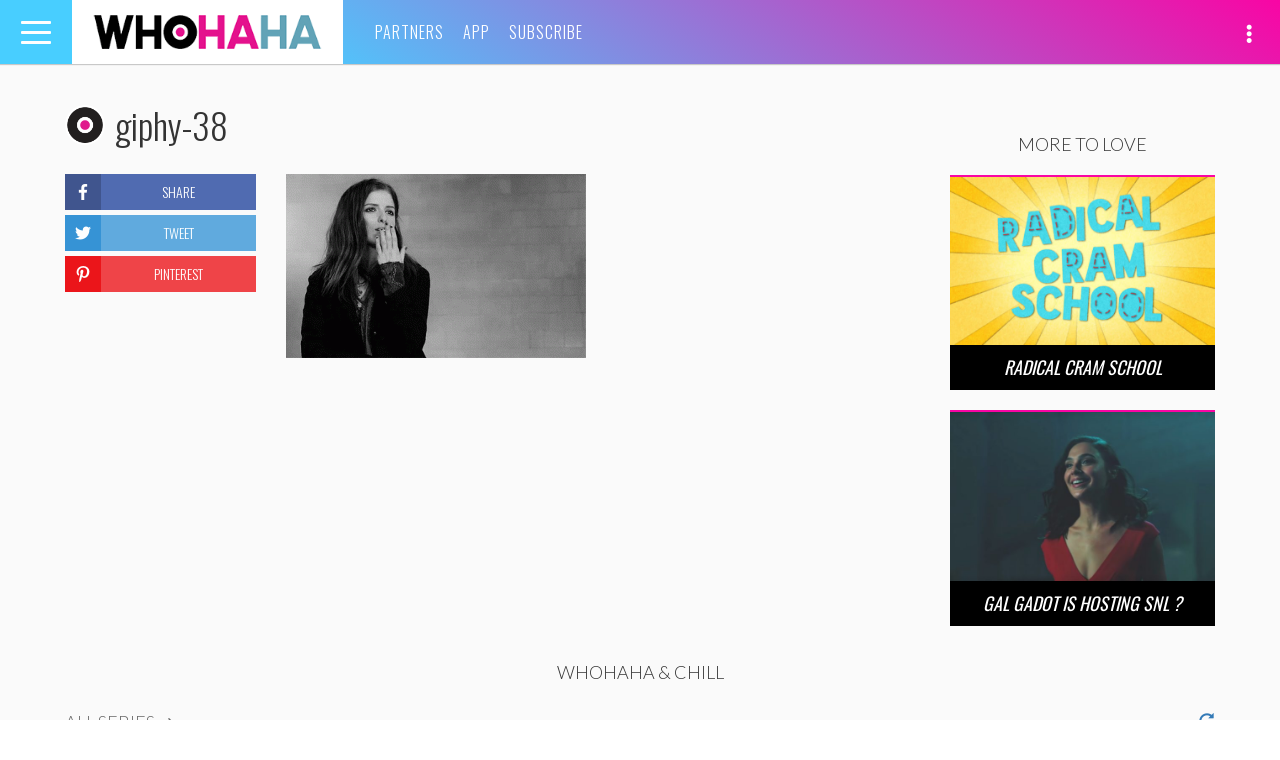

--- FILE ---
content_type: text/html; charset=UTF-8
request_url: https://whohaha.com/anna-kendrick-forever/giphy-38-2/
body_size: 27590
content:
<!DOCTYPE html>
<html lang="en-US">
<head>
<meta charset="UTF-8">
<meta name="viewport" content="width=device-width, initial-scale=1">
<link rel="profile" href="http://gmpg.org/xfn/11">
<link rel="pingback" href="https://whohaha.com/wp/xmlrpc.php">

<meta name="google-site-verification" content="YLaxceYycBEBXkM_yGMEhKD0IioeOHSM_EI-nnH81pE" />
<meta name="google-site-verification" content="civVdocHhY9An9L-iLyjzsphwp45HNfxxth8V_QsOH8" />
<meta name="google-site-verification" content="o3-7wzsKZSUaDQmKen8Ytcpu3stbVRTkM3yLeGsMIh4" />
<meta name="dailymotion-domain-verification" content="dm0i69zu6gv3wixpq" />
<meta name="facebook-domain-verification" content="ols5nn06edulcmwm07d08wz6cr6iou" />

<meta property="fb:pages" content="707649489340379" />

<script async='async' src='https://www.googletagservices.com/tag/js/gpt.js'></script>
<script>
  var googletag = googletag || {};
  googletag.cmd = googletag.cmd || [];
</script>

<script type='text/javascript'>
    var gptAdSlots = [];

    googletag.cmd.push(function() {
        var mapping1 = googletag.sizeMapping().
            addSize([0, 0], [300, 250]).
            addSize([580, 400], [450, 375]).
            addSize([850, 225], [720, 225]).
            addSize([1082, 300], [952, 298]).
            addSize([1390, 400], [1260, 394]).
            build();
        var mapping2 = googletag.sizeMapping().
            addSize([0, 0], [300, 80]).
            addSize([580, 400], [450, 120]).
            addSize([850, 225], [720, 192]).
            addSize([1082, 300], [952, 151]).
            addSize([1390, 400], [1260, 200]).
            build();

        gptAdSlots[0] = googletag.defineSlot('/4738791/WHH_Spot_1', [1260, 394], 'div-gpt-ad-1468262599942-0').
            defineSizeMapping(mapping1).
            setCollapseEmptyDiv(true).
            addService(googletag.pubads());
        gptAdSlots[1] = googletag.defineSlot('/4738791/WHH_Spot_2', [1260, 394], 'div-gpt-ad-1468262843164-0').
            defineSizeMapping(mapping1).
            setCollapseEmptyDiv(true).
            addService(googletag.pubads());
        gptAdSlots[2] = googletag.defineSlot('/4738791/WHH_Shop_1', [1260, 394], 'div-gpt-ad-1511309395075-0').
            defineSizeMapping(mapping2).
            setCollapseEmptyDiv(true).
            addService(googletag.pubads());

        googletag.enableServices();
    });

    var refreshSlots = function() {
        googletag.cmd.push(function() {
            googletag.pubads().refresh([gptAdSlots[2]]);
        });
    };
</script>
<script>
    (function(i,s,o,g,r,a,m){i['GoogleAnalyticsObject']=r;i[r]=i[r]||function(){
    (i[r].q=i[r].q||[]).push(arguments)},i[r].l=1*new Date();a=s.createElement(o),
    m=s.getElementsByTagName(o)[0];a.async=1;a.src=g;m.parentNode.insertBefore(a,m)
    })(window,document,'script','//www.google-analytics.com/analytics.js','ga');

    ga('create', 'UA-13198218-54', 'auto');
    ga('send', 'pageview');
</script>

<script type="text/javascript">
    (function(i,s,o,g,r,a,m){i['SLScoutObject']=r;i[r]=i[r]||function(){
    (i[r].q=i[r].q||[]).push(arguments)},i[r].l=1*new Date();a=s.createElement(o),
    m=s.getElementsByTagName(o)[0];a.async=1;a.src=g;m.parentNode.insertBefore(a,m)
    })(window,document,'script','https://scout-cdn.salesloft.com/sl.js','slscout');
    slscout(["init", "eyJ0eXAiOiJKV1QiLCJhbGciOiJIUzI1NiJ9.eyJ0IjoxMTk2MH0.9BSVGDRgZ8657_qCeVkPAUjPLLCMpadqx-5miMi_Clk"]);
</script>


<script src='https://www.google.com/recaptcha/api.js'></script>

<meta name='robots' content='index, follow, max-image-preview:large, max-snippet:-1, max-video-preview:-1' />

	<!-- This site is optimized with the Yoast SEO plugin v19.11 - https://yoast.com/wordpress/plugins/seo/ -->
	<title>giphy-38 | WHOHAHA</title>
	<link rel="canonical" href="https://whohaha.com/anna-kendrick-forever/giphy-38-2/" />
	<meta property="og:locale" content="en_US" />
	<meta property="og:type" content="article" />
	<meta property="og:title" content="giphy-38 | WHOHAHA" />
	<meta property="og:url" content="https://whohaha.com/anna-kendrick-forever/giphy-38-2/" />
	<meta property="og:site_name" content="WHOHAHA" />
	<meta property="og:image" content="https://whohaha.com/anna-kendrick-forever/giphy-38-2" />
	<meta property="og:image:width" content="420" />
	<meta property="og:image:height" content="258" />
	<meta property="og:image:type" content="image/gif" />
	<meta name="twitter:card" content="summary_large_image" />
	<script type="application/ld+json" class="yoast-schema-graph">{"@context":"https://schema.org","@graph":[{"@type":"WebPage","@id":"https://whohaha.com/anna-kendrick-forever/giphy-38-2/","url":"https://whohaha.com/anna-kendrick-forever/giphy-38-2/","name":"giphy-38 | WHOHAHA","isPartOf":{"@id":"https://whohaha.com/#website"},"primaryImageOfPage":{"@id":"https://whohaha.com/anna-kendrick-forever/giphy-38-2/#primaryimage"},"image":{"@id":"https://whohaha.com/anna-kendrick-forever/giphy-38-2/#primaryimage"},"thumbnailUrl":"https://whohaha.com/app/uploads/2016/11/giphy-38.gif","datePublished":"2016-11-15T19:17:31+00:00","dateModified":"2016-11-15T19:17:31+00:00","breadcrumb":{"@id":"https://whohaha.com/anna-kendrick-forever/giphy-38-2/#breadcrumb"},"inLanguage":"en-US","potentialAction":[{"@type":"ReadAction","target":["https://whohaha.com/anna-kendrick-forever/giphy-38-2/"]}]},{"@type":"ImageObject","inLanguage":"en-US","@id":"https://whohaha.com/anna-kendrick-forever/giphy-38-2/#primaryimage","url":"https://whohaha.com/app/uploads/2016/11/giphy-38.gif","contentUrl":"https://whohaha.com/app/uploads/2016/11/giphy-38.gif","width":420,"height":258},{"@type":"BreadcrumbList","@id":"https://whohaha.com/anna-kendrick-forever/giphy-38-2/#breadcrumb","itemListElement":[{"@type":"ListItem","position":1,"name":"Home","item":"https://whohaha.com/"},{"@type":"ListItem","position":2,"name":"Anna Kendrick Forever","item":"https://whohaha.com/anna-kendrick-forever/"},{"@type":"ListItem","position":3,"name":"giphy-38"}]},{"@type":"WebSite","@id":"https://whohaha.com/#website","url":"https://whohaha.com/","name":"WHOHAHA","description":"Who Fun The World","potentialAction":[{"@type":"SearchAction","target":{"@type":"EntryPoint","urlTemplate":"https://whohaha.com/?s={search_term_string}"},"query-input":"required name=search_term_string"}],"inLanguage":"en-US"}]}</script>
	<!-- / Yoast SEO plugin. -->


<link rel='dns-prefetch' href='//cdnjs.cloudflare.com' />
<link rel='dns-prefetch' href='//www.google.com' />
<link rel='dns-prefetch' href='//fonts.googleapis.com' />
<link rel='dns-prefetch' href='//cdn.jsdelivr.net' />
<link rel='dns-prefetch' href='//s.w.org' />
<link rel="alternate" type="application/rss+xml" title="WHOHAHA &raquo; Feed" href="https://whohaha.com/feed/" />
<link rel="alternate" type="application/rss+xml" title="WHOHAHA &raquo; Comments Feed" href="https://whohaha.com/comments/feed/" />
<link rel="alternate" type="application/rss+xml" title="WHOHAHA &raquo; giphy-38 Comments Feed" href="https://whohaha.com/anna-kendrick-forever/giphy-38-2/feed/" />
<script type="text/javascript">
window._wpemojiSettings = {"baseUrl":"https:\/\/s.w.org\/images\/core\/emoji\/13.1.0\/72x72\/","ext":".png","svgUrl":"https:\/\/s.w.org\/images\/core\/emoji\/13.1.0\/svg\/","svgExt":".svg","source":{"concatemoji":"https:\/\/whohaha.com\/wp\/wp-includes\/js\/wp-emoji-release.min.js?ver=5.9.5"}};
/*! This file is auto-generated */
!function(e,a,t){var n,r,o,i=a.createElement("canvas"),p=i.getContext&&i.getContext("2d");function s(e,t){var a=String.fromCharCode;p.clearRect(0,0,i.width,i.height),p.fillText(a.apply(this,e),0,0);e=i.toDataURL();return p.clearRect(0,0,i.width,i.height),p.fillText(a.apply(this,t),0,0),e===i.toDataURL()}function c(e){var t=a.createElement("script");t.src=e,t.defer=t.type="text/javascript",a.getElementsByTagName("head")[0].appendChild(t)}for(o=Array("flag","emoji"),t.supports={everything:!0,everythingExceptFlag:!0},r=0;r<o.length;r++)t.supports[o[r]]=function(e){if(!p||!p.fillText)return!1;switch(p.textBaseline="top",p.font="600 32px Arial",e){case"flag":return s([127987,65039,8205,9895,65039],[127987,65039,8203,9895,65039])?!1:!s([55356,56826,55356,56819],[55356,56826,8203,55356,56819])&&!s([55356,57332,56128,56423,56128,56418,56128,56421,56128,56430,56128,56423,56128,56447],[55356,57332,8203,56128,56423,8203,56128,56418,8203,56128,56421,8203,56128,56430,8203,56128,56423,8203,56128,56447]);case"emoji":return!s([10084,65039,8205,55357,56613],[10084,65039,8203,55357,56613])}return!1}(o[r]),t.supports.everything=t.supports.everything&&t.supports[o[r]],"flag"!==o[r]&&(t.supports.everythingExceptFlag=t.supports.everythingExceptFlag&&t.supports[o[r]]);t.supports.everythingExceptFlag=t.supports.everythingExceptFlag&&!t.supports.flag,t.DOMReady=!1,t.readyCallback=function(){t.DOMReady=!0},t.supports.everything||(n=function(){t.readyCallback()},a.addEventListener?(a.addEventListener("DOMContentLoaded",n,!1),e.addEventListener("load",n,!1)):(e.attachEvent("onload",n),a.attachEvent("onreadystatechange",function(){"complete"===a.readyState&&t.readyCallback()})),(n=t.source||{}).concatemoji?c(n.concatemoji):n.wpemoji&&n.twemoji&&(c(n.twemoji),c(n.wpemoji)))}(window,document,window._wpemojiSettings);
</script>
<style type="text/css">
img.wp-smiley,
img.emoji {
	display: inline !important;
	border: none !important;
	box-shadow: none !important;
	height: 1em !important;
	width: 1em !important;
	margin: 0 0.07em !important;
	vertical-align: -0.1em !important;
	background: none !important;
	padding: 0 !important;
}
</style>
	<link rel='stylesheet' id='wp-block-library-css'  href='https://whohaha.com/wp/wp-includes/css/dist/block-library/style.min.css?ver=5.9.5' type='text/css' media='all' />
<style id='global-styles-inline-css' type='text/css'>
body{--wp--preset--color--black: #000000;--wp--preset--color--cyan-bluish-gray: #abb8c3;--wp--preset--color--white: #ffffff;--wp--preset--color--pale-pink: #f78da7;--wp--preset--color--vivid-red: #cf2e2e;--wp--preset--color--luminous-vivid-orange: #ff6900;--wp--preset--color--luminous-vivid-amber: #fcb900;--wp--preset--color--light-green-cyan: #7bdcb5;--wp--preset--color--vivid-green-cyan: #00d084;--wp--preset--color--pale-cyan-blue: #8ed1fc;--wp--preset--color--vivid-cyan-blue: #0693e3;--wp--preset--color--vivid-purple: #9b51e0;--wp--preset--gradient--vivid-cyan-blue-to-vivid-purple: linear-gradient(135deg,rgba(6,147,227,1) 0%,rgb(155,81,224) 100%);--wp--preset--gradient--light-green-cyan-to-vivid-green-cyan: linear-gradient(135deg,rgb(122,220,180) 0%,rgb(0,208,130) 100%);--wp--preset--gradient--luminous-vivid-amber-to-luminous-vivid-orange: linear-gradient(135deg,rgba(252,185,0,1) 0%,rgba(255,105,0,1) 100%);--wp--preset--gradient--luminous-vivid-orange-to-vivid-red: linear-gradient(135deg,rgba(255,105,0,1) 0%,rgb(207,46,46) 100%);--wp--preset--gradient--very-light-gray-to-cyan-bluish-gray: linear-gradient(135deg,rgb(238,238,238) 0%,rgb(169,184,195) 100%);--wp--preset--gradient--cool-to-warm-spectrum: linear-gradient(135deg,rgb(74,234,220) 0%,rgb(151,120,209) 20%,rgb(207,42,186) 40%,rgb(238,44,130) 60%,rgb(251,105,98) 80%,rgb(254,248,76) 100%);--wp--preset--gradient--blush-light-purple: linear-gradient(135deg,rgb(255,206,236) 0%,rgb(152,150,240) 100%);--wp--preset--gradient--blush-bordeaux: linear-gradient(135deg,rgb(254,205,165) 0%,rgb(254,45,45) 50%,rgb(107,0,62) 100%);--wp--preset--gradient--luminous-dusk: linear-gradient(135deg,rgb(255,203,112) 0%,rgb(199,81,192) 50%,rgb(65,88,208) 100%);--wp--preset--gradient--pale-ocean: linear-gradient(135deg,rgb(255,245,203) 0%,rgb(182,227,212) 50%,rgb(51,167,181) 100%);--wp--preset--gradient--electric-grass: linear-gradient(135deg,rgb(202,248,128) 0%,rgb(113,206,126) 100%);--wp--preset--gradient--midnight: linear-gradient(135deg,rgb(2,3,129) 0%,rgb(40,116,252) 100%);--wp--preset--duotone--dark-grayscale: url('#wp-duotone-dark-grayscale');--wp--preset--duotone--grayscale: url('#wp-duotone-grayscale');--wp--preset--duotone--purple-yellow: url('#wp-duotone-purple-yellow');--wp--preset--duotone--blue-red: url('#wp-duotone-blue-red');--wp--preset--duotone--midnight: url('#wp-duotone-midnight');--wp--preset--duotone--magenta-yellow: url('#wp-duotone-magenta-yellow');--wp--preset--duotone--purple-green: url('#wp-duotone-purple-green');--wp--preset--duotone--blue-orange: url('#wp-duotone-blue-orange');--wp--preset--font-size--small: 13px;--wp--preset--font-size--medium: 20px;--wp--preset--font-size--large: 36px;--wp--preset--font-size--x-large: 42px;}.has-black-color{color: var(--wp--preset--color--black) !important;}.has-cyan-bluish-gray-color{color: var(--wp--preset--color--cyan-bluish-gray) !important;}.has-white-color{color: var(--wp--preset--color--white) !important;}.has-pale-pink-color{color: var(--wp--preset--color--pale-pink) !important;}.has-vivid-red-color{color: var(--wp--preset--color--vivid-red) !important;}.has-luminous-vivid-orange-color{color: var(--wp--preset--color--luminous-vivid-orange) !important;}.has-luminous-vivid-amber-color{color: var(--wp--preset--color--luminous-vivid-amber) !important;}.has-light-green-cyan-color{color: var(--wp--preset--color--light-green-cyan) !important;}.has-vivid-green-cyan-color{color: var(--wp--preset--color--vivid-green-cyan) !important;}.has-pale-cyan-blue-color{color: var(--wp--preset--color--pale-cyan-blue) !important;}.has-vivid-cyan-blue-color{color: var(--wp--preset--color--vivid-cyan-blue) !important;}.has-vivid-purple-color{color: var(--wp--preset--color--vivid-purple) !important;}.has-black-background-color{background-color: var(--wp--preset--color--black) !important;}.has-cyan-bluish-gray-background-color{background-color: var(--wp--preset--color--cyan-bluish-gray) !important;}.has-white-background-color{background-color: var(--wp--preset--color--white) !important;}.has-pale-pink-background-color{background-color: var(--wp--preset--color--pale-pink) !important;}.has-vivid-red-background-color{background-color: var(--wp--preset--color--vivid-red) !important;}.has-luminous-vivid-orange-background-color{background-color: var(--wp--preset--color--luminous-vivid-orange) !important;}.has-luminous-vivid-amber-background-color{background-color: var(--wp--preset--color--luminous-vivid-amber) !important;}.has-light-green-cyan-background-color{background-color: var(--wp--preset--color--light-green-cyan) !important;}.has-vivid-green-cyan-background-color{background-color: var(--wp--preset--color--vivid-green-cyan) !important;}.has-pale-cyan-blue-background-color{background-color: var(--wp--preset--color--pale-cyan-blue) !important;}.has-vivid-cyan-blue-background-color{background-color: var(--wp--preset--color--vivid-cyan-blue) !important;}.has-vivid-purple-background-color{background-color: var(--wp--preset--color--vivid-purple) !important;}.has-black-border-color{border-color: var(--wp--preset--color--black) !important;}.has-cyan-bluish-gray-border-color{border-color: var(--wp--preset--color--cyan-bluish-gray) !important;}.has-white-border-color{border-color: var(--wp--preset--color--white) !important;}.has-pale-pink-border-color{border-color: var(--wp--preset--color--pale-pink) !important;}.has-vivid-red-border-color{border-color: var(--wp--preset--color--vivid-red) !important;}.has-luminous-vivid-orange-border-color{border-color: var(--wp--preset--color--luminous-vivid-orange) !important;}.has-luminous-vivid-amber-border-color{border-color: var(--wp--preset--color--luminous-vivid-amber) !important;}.has-light-green-cyan-border-color{border-color: var(--wp--preset--color--light-green-cyan) !important;}.has-vivid-green-cyan-border-color{border-color: var(--wp--preset--color--vivid-green-cyan) !important;}.has-pale-cyan-blue-border-color{border-color: var(--wp--preset--color--pale-cyan-blue) !important;}.has-vivid-cyan-blue-border-color{border-color: var(--wp--preset--color--vivid-cyan-blue) !important;}.has-vivid-purple-border-color{border-color: var(--wp--preset--color--vivid-purple) !important;}.has-vivid-cyan-blue-to-vivid-purple-gradient-background{background: var(--wp--preset--gradient--vivid-cyan-blue-to-vivid-purple) !important;}.has-light-green-cyan-to-vivid-green-cyan-gradient-background{background: var(--wp--preset--gradient--light-green-cyan-to-vivid-green-cyan) !important;}.has-luminous-vivid-amber-to-luminous-vivid-orange-gradient-background{background: var(--wp--preset--gradient--luminous-vivid-amber-to-luminous-vivid-orange) !important;}.has-luminous-vivid-orange-to-vivid-red-gradient-background{background: var(--wp--preset--gradient--luminous-vivid-orange-to-vivid-red) !important;}.has-very-light-gray-to-cyan-bluish-gray-gradient-background{background: var(--wp--preset--gradient--very-light-gray-to-cyan-bluish-gray) !important;}.has-cool-to-warm-spectrum-gradient-background{background: var(--wp--preset--gradient--cool-to-warm-spectrum) !important;}.has-blush-light-purple-gradient-background{background: var(--wp--preset--gradient--blush-light-purple) !important;}.has-blush-bordeaux-gradient-background{background: var(--wp--preset--gradient--blush-bordeaux) !important;}.has-luminous-dusk-gradient-background{background: var(--wp--preset--gradient--luminous-dusk) !important;}.has-pale-ocean-gradient-background{background: var(--wp--preset--gradient--pale-ocean) !important;}.has-electric-grass-gradient-background{background: var(--wp--preset--gradient--electric-grass) !important;}.has-midnight-gradient-background{background: var(--wp--preset--gradient--midnight) !important;}.has-small-font-size{font-size: var(--wp--preset--font-size--small) !important;}.has-medium-font-size{font-size: var(--wp--preset--font-size--medium) !important;}.has-large-font-size{font-size: var(--wp--preset--font-size--large) !important;}.has-x-large-font-size{font-size: var(--wp--preset--font-size--x-large) !important;}
</style>
<link rel='stylesheet' id='ppress-frontend-css'  href='https://whohaha.com/app/plugins/wp-user-avatar/assets/css/frontend.min.css?ver=3.1.12' type='text/css' media='all' />
<link rel='stylesheet' id='ppress-flatpickr-css'  href='https://whohaha.com/app/plugins/wp-user-avatar/assets/flatpickr/flatpickr.min.css?ver=3.1.12' type='text/css' media='all' />
<link rel='stylesheet' id='ppress-select2-css'  href='https://whohaha.com/app/plugins/wp-user-avatar/assets/select2/select2.min.css?ver=5.9.5' type='text/css' media='all' />
<link rel='stylesheet' id='wordpress-popular-posts-css-css'  href='https://whohaha.com/app/plugins/wordpress-popular-posts/assets/css/wpp.css?ver=6.1.1' type='text/css' media='all' />
<link rel='stylesheet' id='google-fonts-css'  href='//fonts.googleapis.com/css?family=Lato%3A300%2C300i%2C900%7COswald%3A300%2C400&#038;ver=5.9.5' type='text/css' media='all' />
<link rel='stylesheet' id='select2-css'  href='//cdnjs.cloudflare.com/ajax/libs/select2/4.0.3/css/select2.min.css?ver=5.9.5' type='text/css' media='all' />
<link rel='stylesheet' id='slick-css'  href='//cdnjs.cloudflare.com/ajax/libs/slick-carousel/1.9.0/slick.min.css?ver=5.9.5' type='text/css' media='all' />
<link rel='stylesheet' id='slick-theme-css'  href='//cdnjs.cloudflare.com/ajax/libs/slick-carousel/1.9.0/slick-theme.min.css?ver=5.9.5' type='text/css' media='all' />
<link rel='stylesheet' id='fontawesome-css'  href='//cdnjs.cloudflare.com/ajax/libs/font-awesome/4.7.0/css/font-awesome.css?ver=5.9.5' type='text/css' media='all' />
<link rel='stylesheet' id='fontawesome2021-css'  href='//cdnjs.cloudflare.com/ajax/libs/font-awesome/5.15.4/css/all.min.css?ver=5.9.5' type='text/css' media='all' />
<link rel='stylesheet' id='video-js-css'  href='//cdnjs.cloudflare.com/ajax/libs/video.js/6.3.3/video-js.min.css?ver=5.9.5' type='text/css' media='all' />
<link rel='stylesheet' id='mediaelement-css'  href='https://whohaha.com/wp/wp-includes/js/mediaelement/mediaelementplayer-legacy.min.css?ver=4.2.16' type='text/css' media='all' />
<link rel='stylesheet' id='wp-mediaelement-css'  href='https://whohaha.com/wp/wp-includes/js/mediaelement/wp-mediaelement.min.css?ver=5.9.5' type='text/css' media='all' />
<link rel='stylesheet' id='socicon-css'  href='https://cdn.jsdelivr.net/npm/socicon@3.0.5/css/socicon.min.css?ver=3.0.5' type='text/css' media='all' />
<link rel='stylesheet' id='lightbox-style-css'  href='https://whohaha.com/app/themes/whohaha/resources/css/vendor/lightbox.min.css?ver=5.9.5' type='text/css' media='all' />
<link rel='stylesheet' id='flatpickr-css'  href='//cdn.jsdelivr.net/npm/flatpickr/dist/flatpickr.min.css?ver=5.9.5' type='text/css' media='all' />
<link rel='stylesheet' id='styles-css'  href='https://whohaha.com/app/themes/whohaha/css/style.css?ver=1722545596' type='text/css' media='all' />
<link rel='stylesheet' id='whohaha-style-css'  href='https://whohaha.com/app/themes/whohaha/style.css?ver=5.9.5' type='text/css' media='all' />
<script type='text/javascript' src='https://whohaha.com/wp/wp-includes/js/jquery/jquery.min.js?ver=3.6.0' id='jquery-core-js'></script>
<script type='text/javascript' src='https://whohaha.com/wp/wp-includes/js/jquery/jquery-migrate.min.js?ver=3.3.2' id='jquery-migrate-js'></script>
<script type='text/javascript' src='https://whohaha.com/app/plugins/wp-user-avatar/assets/flatpickr/flatpickr.min.js?ver=5.9.5' id='ppress-flatpickr-js'></script>
<script type='text/javascript' src='https://whohaha.com/app/plugins/wp-user-avatar/assets/select2/select2.min.js?ver=5.9.5' id='ppress-select2-js'></script>
<script type='application/json' id='wpp-json'>
{"sampling_active":0,"sampling_rate":100,"ajax_url":"https:\/\/whohaha.com\/wp-json\/wordpress-popular-posts\/v1\/popular-posts","api_url":"https:\/\/whohaha.com\/wp-json\/wordpress-popular-posts","ID":9678,"token":"67aefca372","lang":0,"debug":0}
</script>
<script type='text/javascript' src='https://whohaha.com/app/plugins/wordpress-popular-posts/assets/js/wpp.min.js?ver=6.1.1' id='wpp-js-js'></script>
<script type='text/javascript' src='//www.google.com/recaptcha/api.js?onload=vueRecaptchaApiLoaded&#038;render=explicit&#038;ver=5.9.5' id='vue-recaptcha-js'></script>
<link rel="https://api.w.org/" href="https://whohaha.com/wp-json/" /><link rel="alternate" type="application/json" href="https://whohaha.com/wp-json/wp/v2/media/9678" /><link rel="EditURI" type="application/rsd+xml" title="RSD" href="https://whohaha.com/wp/xmlrpc.php?rsd" />
<link rel="wlwmanifest" type="application/wlwmanifest+xml" href="https://whohaha.com/wp/wp-includes/wlwmanifest.xml" /> 
<meta name="generator" content="WordPress 5.9.5" />
<link rel='shortlink' href='https://whohaha.com/?p=9678' />
<link rel="alternate" type="application/json+oembed" href="https://whohaha.com/wp-json/oembed/1.0/embed?url=https%3A%2F%2Fwhohaha.com%2Fanna-kendrick-forever%2Fgiphy-38-2%2F" />
<link rel="alternate" type="text/xml+oembed" href="https://whohaha.com/wp-json/oembed/1.0/embed?url=https%3A%2F%2Fwhohaha.com%2Fanna-kendrick-forever%2Fgiphy-38-2%2F&#038;format=xml" />
            <style id="wpp-loading-animation-styles">@-webkit-keyframes bgslide{from{background-position-x:0}to{background-position-x:-200%}}@keyframes bgslide{from{background-position-x:0}to{background-position-x:-200%}}.wpp-widget-placeholder,.wpp-widget-block-placeholder{margin:0 auto;width:60px;height:3px;background:#dd3737;background:linear-gradient(90deg,#dd3737 0%,#571313 10%,#dd3737 100%);background-size:200% auto;border-radius:3px;-webkit-animation:bgslide 1s infinite linear;animation:bgslide 1s infinite linear}</style>
            		<script>
			document.documentElement.className = document.documentElement.className.replace( 'no-js', 'js' );
		</script>
				<style>
			.no-js img.lazyload { display: none; }
			figure.wp-block-image img.lazyloading { min-width: 150px; }
							.lazyload, .lazyloading { opacity: 0; }
				.lazyloaded {
					opacity: 1;
					transition: opacity 400ms;
					transition-delay: 0ms;
				}
					</style>
		    <script>
    function SetCookie(c_name,expiredays) {
        var plusDays = expiredays ? expiredays : 1;
        var value = window.location.pathname;
        var exdate = new Date();
        exdate.setDate(exdate.getDate()+plusDays);
        document.cookie=c_name+ "="+escape(value)+";path=/;expires="+exdate.toGMTString();
    }
    </script>
    <style type="text/css">.broken_link, a.broken_link {
	/* text-decoration: line-through; */
}</style></head>

<body class="attachment attachment-template-default single single-attachment postid-9678 attachmentid-9678 attachment-gif">

<div id="fb-root"></div>
<script>(function(d, s, id) {
    var js, fjs = d.getElementsByTagName(s)[0];
    if (d.getElementById(id)) return;
    js = d.createElement(s); js.id = id;
    js.src = "//connect.facebook.net/en_US/sdk.js#xfbml=1&version=v2.5";
    fjs.parentNode.insertBefore(js, fjs);
}(document, 'script', 'facebook-jssdk'));</script>

<div id="page" class="hfeed site">
    <div class="inner-wrap">

        <a class="skip-link screen-reader-text" href="#content">Skip to content</a>

        <header id="masthead" class="site-header" role="banner">
    <div class="row">
        <div class="toggle-container">
            <button class="navbar-toggle" type="button" data-toggle="collapse" data-target="#bs-navbar" aria-controls="bs-navbar" aria-expanded="false">
                <span class="sr-only">Toggle navigation</span>
                <span class="icon-bar"></span>
                <span class="icon-bar"></span>
                <span class="icon-bar"></span>
            </button>
        </div>
        <div class="site-branding">
            <span class="site-title"><a href="https://whohaha.com/" rel="home">WHOHAHA</a></span>
        </div><!-- .site-branding -->

        <nav id="slide-navigation" class="slide-navigation vertical-nav" role="navigation">
            <div class="menu">
                <button class="navbar-toggle side visible-xs-block" type="button" data-toggle="collapse" data-target="#bs-navbar" aria-controls="bs-navbar" aria-expanded="false">
                    <span class="sr-only">Toggle navigation</span>
                    <span class="icon-bar"></span>
                    <span class="icon-bar"></span>
                </button>

                <div class="hidden-md hidden-lg">
                    <div class="main-menu">
                        <ul>
                            <li class="page_item"><a href="/about">Partners</a></li>
                            <li class="page_item"><a href="/whohaha-app">App</a></li>
                            <li class="page_item"><a href="/subscribe">Subscribe</a></li>
                        </ul>
                    </div>
                </div>

                <ul class="pages-nav">
                    <li class="page_item"><a href="/about/">About</a></li>
                    <li class="page_item"><a href="https://whohaha.com/contact/">Contact</a></li>
                                        <li class="page_item"><a href="https://whohaha.com/terms-of-use/">Terms of Use</a></li>
                    <li class="page_item"><a href="https://whohaha.com/privacy-policy/">Privacy Policy</a></li>

                </ul>
            </div>
        </nav><!-- #slide-navigation -->

        <nav id="site-navigation" class="main-navigation horizontal-nav hidden-xs" role="navigation">
            <div class="menu">
                <ul>
                    <li class="page_item"><a href="/about">Partners</a></li>
                    <li class="page_item"><a href="/whohaha-app">App</a></li>
                    <li class="page_item"><a href="/subscribe">Subscribe</a></li>
                </ul>
            </div>
        </nav><!-- #site-navigation -->

        <div class="nav-social">
            <div id="slide-nav-social" class="slide-nav-social">
                <ul>
                    <li class="search icon">
                        <a href="#" onclick="event.preventDefault();"><span class="glyphicon glyphicon-search" aria-hidden="true"></span></a>
                    </li>
                    <li class="icon">
                        <a href="http://www.dailymotion.com/whohaha" target="_blank" rel="noopener noreferrer"><i class="socicon socicon-dailymotion"></i></a>
                    </li>
                    <li class="icon">
                        <a href="https://www.facebook.com/whohaha/" target="_blank" rel="noopener noreferrer"><i class="fab fa-facebook" aria-hidden="true"></i></a>
                    </li>
                    <li class="icon">
                        <a href="http://instagram.com/whohaha/" target="_blank" rel="noopener noreferrer"><i class="fab fa-instagram" aria-hidden="true"></i></a>
                    </li>
                    <li class="icon">
                        <a href="https://twitter.com/whohahadotcom/" target="_blank" rel="noopener noreferrer"><i class="fab fa-twitter" aria-hidden="true"></i></a>
                    </li>
                    <li class="icon">
                        <a href="https://www.youtube.com/whohaha/?sub_confirmation=1" target="_blank" rel="noopener noreferrer"><i class="fab fa-youtube" aria-hidden="true"></i></a>
                    </li>
                    <li class="icon">
                        <a href="https://www.tiktok.com/@whohaha" target="_blank" rel="noopener noreferrer"><i class="fab fa-tiktok" aria-hidden="true"></i></a>
                    </li>
                    <!-- <li class="icon">
                        <a data-toggle="modal" data-target=".snapchat-modal"><i class="fab fa-snapchat-ghost" aria-hidden="true"></i></a>
                    </li> -->
                </ul>
            </div>
            <div class="social-toggle">
                <a class="glyphicon glyphicon-option-vertical"></a>
            </div>
        </div>
    </div>
    </header><!-- #masthead -->

<!-- snapchat modal -->
<div class="modal fade snapchat-modal" tabindex="-1" role="dialog" aria-labelledby="snapchatModal">
    <div class="modal-dialog modal-md">
        <div class="modal-content">
            <div class="modal-header">
                <button type="button" class="close" data-dismiss="modal" aria-label="Close">
                    <span></span>
                    <span></span>
                </button>
            </div>
            <div class="modal-body">
                <img  alt="snapchat" data-src="https://whohaha.com/app/themes/whohaha/resources/images/snap_chat.png" class="lazyload" src="[data-uri]"><noscript><img src="https://whohaha.com/app/themes/whohaha/resources/images/snap_chat.png" alt="snapchat"></noscript>
                <p>
                    Point your Snapchat camera at this image to follow Whohaha!
                </p>
            </div>
        </div>
    </div>
</div>
        <div id="content" class="site-content">
        
    <div id="primary" class="content-area container">
        <main id="main" class="site-main" role="main">
            <div class="row">
                <div class="col-md-12 db-ad">
                    <!-- /4738791/WHH_Shop_1 -->
                    <div id='div-gpt-ad-1511309395075-0' style="margin-bottom: 30px;">
                    <script>
                    googletag.cmd.push(function() { googletag.display('div-gpt-ad-1511309395075-0'); });
                    </script>
                    </div>
                </div>
            </div>

            
<div class="row sticky-container">
	<div class="col-md-9">
		<article id="-format post-9678" class="post-9678 attachment type-attachment status-inherit hentry">
			<header class="entry-header">
								<a href="https://whohaha.com/spotlight/whohaha/">
										<img  width="150" height="150" data-src="https://whohaha.com/app/uploads/2016/04/logo1-150x150.png" class="lazyload" src="[data-uri]"><noscript><img src="https://whohaha.com/app/uploads/2016/04/logo1-150x150.png" width="150" height="150"></noscript>
				</a>
				<h1 class="entry-title">giphy-38</h1>			</header><!-- .entry-header -->

						<div class="post-featured-image">
							</div>
			
						<div class="row">
				<div class="col-md-9 pull-right">
					<div class="entry-content">
						
						<p class="attachment"><a href='https://whohaha.com/app/uploads/2016/11/giphy-38.gif'><img width="300" height="184"   alt="" loading="lazy" data-src="https://whohaha.com/app/uploads/2016/11/giphy-38-300x184.gif" class="attachment-medium size-medium lazyload" src="[data-uri]" /><noscript><img width="300" height="184" src="https://whohaha.com/app/uploads/2016/11/giphy-38-300x184.gif" class="attachment-medium size-medium" alt="" loading="lazy" /></noscript></a></p>
											</div><!-- .entry-content -->

									</div>
				<div class="social-icons col-lg-3 col-md-3">
					
<a class="social-link facebook" onclick="javascript:socialShare.share(this, 'facebook', 600, 600);return false;" href="https://www.facebook.com/sharer/sharer.php?s=100&u=https%3A%2F%2Fwhohaha.com%2Fanna-kendrick-forever%2Fgiphy-38-2%2F/">
	<span class="socicon socicon-facebook"></span>
	<span class="text">share</span>
</a>
<a class="social-link twitter" onclick="javascript:socialShare.share(this, 'twitter', 550, 450);return false;" data-pagetitle="giphy-38" href="http://twitter.com/intent/tweet?status=giphy-38+https%3A%2F%2Fwhohaha.com%2Fanna-kendrick-forever%2Fgiphy-38-2%2F">
	<span class="socicon socicon-twitter"></span>
	<span class="text">tweet</span>
</a>
<a class="social-link pinterest" onclick="javascript:socialShare.share(this, 'pinterest', 750, 600);return false;" data-pagetitle="giphy-38" data-thumbnail="https://whohaha.com/app/uploads/2016/11/giphy-38.gif" href="http://pinterest.com/pin/create/bookmarklet/?media=https://whohaha.com/app/uploads/2016/11/giphy-38.gif&url=https%3A%2F%2Fwhohaha.com%2Fanna-kendrick-forever%2Fgiphy-38-2%2F&is_video=false&description=giphy-38">
	<span class="socicon socicon-pinterest"></span>
	<span class="text">pinterest</span>
</a>
				</div>
			</div>
		</article>
	</div>

			<div class="col-md-3 sticky-sidebar">
			<aside class="sidebar">
    <header class="top-header">
        <span>More To Love</span>
    </header>
    <div class="posts">
        <div class="row">

        <article class="post col-md-12 col-sm-6">
    <div class="background">
        <div class="entry-image">
            <a href="https://whohaha.com/series/radical-cram-school/">
            <img  alt="Radical Cram School" width="630" height="400" data-src="https://whohaha.com/app/uploads/2018/11/Jenessa-Joffe-RCS_poster-1-630x400.jpg" class="lazyload" src="[data-uri]"><noscript><img src="https://whohaha.com/app/uploads/2018/11/Jenessa-Joffe-RCS_poster-1-630x400.jpg" alt="Radical Cram School" width="630" height="400"></noscript>
            <div class="play-btn">
	<svg version="1.1" xmlns="http://www.w3.org/2000/svg" xmlns:xlink="http://www.w3.org/1999/xlink" xmlns:a="http://ns.adobe.com/AdobeSVGViewerExtensions/3.0/" x="0px" y="0px" width="100px" height="100px" viewBox="0 0 213.7 213.7" enable-background="new 0 0 213.7 213.7" xml:space="preserve">
		<polygon class="triangle" id="XMLID_18_" fill="none" stroke-width="7" stroke-linecap="round" stroke-linejoin="round" stroke-miterlimit="10" points="73.5,62.5 148.5,105.8 73.5,149.1 "></polygon>
		<circle class="circle" id="XMLID_17_" fill="none" stroke-width="7" stroke-linecap="round" stroke-linejoin="round" stroke-miterlimit="10" cx="106.8" cy="106.8" r="103.3"></circle>
	</svg>
</div>            </a>
        </div>
        <div class="entry-content">
            <h3 class="entry-title">
                <a href="https://whohaha.com/series/radical-cram-school/" rel="bookmark">
                    Radical Cram School                </a>
            </h3>
        </div><!-- .entry-content -->
    </div>
</article><!-- #post-## -->
        
                <article id="post-19084" class="post col-md-12 col-sm-6">
            <div class="background">
                <div class="entry-image">
                    <a href="https://whohaha.com/gal-gadot-is-hosting-snl/">
                    <img width="630" height="400"   alt="" loading="lazy" data-src="https://whohaha.com/app/uploads/2017/10/gal-gadot-snl-630x400.jpg" class="attachment-home-posts-lg size-home-posts-lg wp-post-image lazyload" src="[data-uri]" /><noscript><img width="630" height="400" src="https://whohaha.com/app/uploads/2017/10/gal-gadot-snl-630x400.jpg" class="attachment-home-posts-lg size-home-posts-lg wp-post-image" alt="" loading="lazy" /></noscript><div class="play-btn">
	<svg version="1.1" xmlns="http://www.w3.org/2000/svg" xmlns:xlink="http://www.w3.org/1999/xlink" xmlns:a="http://ns.adobe.com/AdobeSVGViewerExtensions/3.0/" x="0px" y="0px" width="100px" height="100px" viewBox="0 0 213.7 213.7" enable-background="new 0 0 213.7 213.7" xml:space="preserve">
		<polygon class="triangle" id="XMLID_18_" fill="none" stroke-width="7" stroke-linecap="round" stroke-linejoin="round" stroke-miterlimit="10" points="73.5,62.5 148.5,105.8 73.5,149.1 "></polygon>
		<circle class="circle" id="XMLID_17_" fill="none" stroke-width="7" stroke-linecap="round" stroke-linejoin="round" stroke-miterlimit="10" cx="106.8" cy="106.8" r="103.3"></circle>
	</svg>
</div>                    </a>
                </div>
                <div class="entry-content">
                    <h3 class="entry-title">
                        <a href="https://whohaha.com/gal-gadot-is-hosting-snl/" rel="bookmark">
                            Gal Gadot Is Hosting SNL ?                        </a>
                    </h3>
                </div><!-- .entry-content -->
            </div>
        </article><!-- #post-## -->
                </div>
    </div>
</aside>

		</div>
	</div>

            <footer class="post-footer">
	
		
		<section class="whh-playlists">
			<header class="top-header home-author-header">
				<span>WhoHaha &amp; Chill</span>
			</header>
				<h3 class="section-header">
		All Series
		<a id="series-generate" href="#" class="pull-right hidden-sm hidden-xs"><span class="glyphicon glyphicon-refresh" aria-hidden="true"></span></a>
	</h3>
	<div class="row playlist-carousel">
					<div class="item col-md-4 col-sm-6" data-platform="youtube">
				<article class="has-tooltip" title="Black Girl in a Big Dress">
					<div>
													<img  alt="" width="910" height="500" data-src="https://whohaha.com/app/uploads/2021/03/Untitled-design-2-1.png" class="lazyload" src="[data-uri]"><noscript><img src="https://whohaha.com/app/uploads/2021/03/Untitled-design-2-1.png" alt="" width="910" height="500"></noscript>
												<!-- <img data-lazy=""> -->
					</div>
					<a href="https://whohaha.com/series/black-girl-in-a-big-dress/" class="hover-border"></a>
				</article>
				<span class="plist-popover-title">
					Black Girl in a Big Dress				</span>
				<span class="plist-popover-content">
					<div class="episodes">1 Episodes</div>
					<div class="desciption">
						Hoop skirts. Big hats. Internal monologues that are relatable as heck.

Black Girl in a Big Dress follows Adrienne, an awkward African American historical reenactor in love with the Victorian Era trying to navigate 21st century dating with 19th century ideals.

<a href="https://apps.apple.com/app/apple-store/id1468544018?pt=120192641&amp;ct=SiteSeriesLinks&amp;mt=8">Watch Seasons 1 and 2 on the WhoHaha app!</a>					</div>
					<hr>

					<a href="https://whohaha.com/series/black-girl-in-a-big-dress/#XGGNK9lbkXs" class="featured-video">
						<img width="910" height="500"   alt="" loading="lazy" data-srcset="https://whohaha.com/app/uploads/2021/03/Untitled-design-2.png 910w, https://whohaha.com/app/uploads/2021/03/Untitled-design-2-300x165.png 300w, https://whohaha.com/app/uploads/2021/03/Untitled-design-2-768x422.png 768w"  data-src="https://whohaha.com/app/uploads/2021/03/Untitled-design-2.png" data-sizes="(max-width: 910px) 100vw, 910px" class="attachment-full size-full wp-post-image lazyload" src="[data-uri]" /><noscript><img width="910" height="500" src="https://whohaha.com/app/uploads/2021/03/Untitled-design-2.png" class="attachment-full size-full wp-post-image" alt="" loading="lazy" srcset="https://whohaha.com/app/uploads/2021/03/Untitled-design-2.png 910w, https://whohaha.com/app/uploads/2021/03/Untitled-design-2-300x165.png 300w, https://whohaha.com/app/uploads/2021/03/Untitled-design-2-768x422.png 768w" sizes="(max-width: 910px) 100vw, 910px" /></noscript>						<span class="title">Black Girl in a Big Dress &#8211; Trailer</span>
					</a>

					<a href="https://whohaha.com/series/black-girl-in-a-big-dress/" class="btn btn-primary btn-block">View More</a>
				</span>
			</div>
						<div class="item col-md-4 col-sm-6" data-platform="youtube">
				<article class="has-tooltip" title="WhoHaha Spring Creator Lab Podcasts!">
					<div>
													<img  alt="" width="910" height="500" data-src="https://whohaha.com/app/uploads/2019/05/spring-creator-lab-podcasts-featured-image.jpeg" class="lazyload" src="[data-uri]"><noscript><img src="https://whohaha.com/app/uploads/2019/05/spring-creator-lab-podcasts-featured-image.jpeg" alt="" width="910" height="500"></noscript>
												<!-- <img data-lazy=""> -->
					</div>
					<a href="https://whohaha.com/series/whohaha-spring-creator-lab-podcasts/" class="hover-border"></a>
				</article>
				<span class="plist-popover-title">
					WhoHaha Spring Creator Lab Podcasts!				</span>
				<span class="plist-popover-content">
					<div class="episodes">8 Episodes</div>
					<div class="desciption">
						Finale! The WhoHaha Spring Creator Lab concludes with some amazing podcasts. Clean out your ears baby and get ready to laugh and learn with these new podcasts!					</div>
					<hr>

					<a href="https://whohaha.com/series/whohaha-spring-creator-lab-podcasts/#imOvKto4smc" class="featured-video">
						<img width="910" height="500"   alt="" loading="lazy" data-srcset="https://whohaha.com/app/uploads/2019/05/Relationchats-featured-image-.png 910w, https://whohaha.com/app/uploads/2019/05/Relationchats-featured-image--300x165.png 300w, https://whohaha.com/app/uploads/2019/05/Relationchats-featured-image--768x422.png 768w"  data-src="https://whohaha.com/app/uploads/2019/05/Relationchats-featured-image-.png" data-sizes="(max-width: 910px) 100vw, 910px" class="attachment-full size-full wp-post-image lazyload" src="[data-uri]" /><noscript><img width="910" height="500" src="https://whohaha.com/app/uploads/2019/05/Relationchats-featured-image-.png" class="attachment-full size-full wp-post-image" alt="" loading="lazy" srcset="https://whohaha.com/app/uploads/2019/05/Relationchats-featured-image-.png 910w, https://whohaha.com/app/uploads/2019/05/Relationchats-featured-image--300x165.png 300w, https://whohaha.com/app/uploads/2019/05/Relationchats-featured-image--768x422.png 768w" sizes="(max-width: 910px) 100vw, 910px" /></noscript>						<span class="title">RelationChats with Laurelly! **Podcast Trailer**</span>
					</a>

					<a href="https://whohaha.com/series/whohaha-spring-creator-lab-podcasts/" class="btn btn-primary btn-block">View More</a>
				</span>
			</div>
						<div class="item col-md-4 col-sm-6" data-platform="youtube">
				<article class="has-tooltip" title="Black History Month Playlist">
					<div>
													<img  alt="" width="910" height="500" data-src="https://whohaha.com/app/uploads/2021/02/Black-History-Month-Playlist-910-500.png" class="lazyload" src="[data-uri]"><noscript><img src="https://whohaha.com/app/uploads/2021/02/Black-History-Month-Playlist-910-500.png" alt="" width="910" height="500"></noscript>
												<!-- <img data-lazy=""> -->
					</div>
					<a href="https://whohaha.com/series/black-history-month-playlist/" class="hover-border"></a>
				</article>
				<span class="plist-popover-title">
					Black History Month Playlist				</span>
				<span class="plist-popover-content">
					<div class="episodes">5 Episodes</div>
					<div class="desciption">
						WhoHaha supports Black History Month and Black Lives Matter. We are so heartened by the content our amazing creators have made and are honored to share them in this beautiful playlist. 					</div>
					<hr>

					<a href="https://whohaha.com/series/black-history-month-playlist/#0zTmNawqgt0" class="featured-video">
						<img width="910" height="500"   alt="" loading="lazy" data-srcset="https://whohaha.com/app/uploads/2021/02/Screen-Shot-2021-02-04-at-11.46.19-AM.png 910w, https://whohaha.com/app/uploads/2021/02/Screen-Shot-2021-02-04-at-11.46.19-AM-300x165.png 300w, https://whohaha.com/app/uploads/2021/02/Screen-Shot-2021-02-04-at-11.46.19-AM-768x422.png 768w"  data-src="https://whohaha.com/app/uploads/2021/02/Screen-Shot-2021-02-04-at-11.46.19-AM.png" data-sizes="(max-width: 910px) 100vw, 910px" class="attachment-full size-full wp-post-image lazyload" src="[data-uri]" /><noscript><img width="910" height="500" src="https://whohaha.com/app/uploads/2021/02/Screen-Shot-2021-02-04-at-11.46.19-AM.png" class="attachment-full size-full wp-post-image" alt="" loading="lazy" srcset="https://whohaha.com/app/uploads/2021/02/Screen-Shot-2021-02-04-at-11.46.19-AM.png 910w, https://whohaha.com/app/uploads/2021/02/Screen-Shot-2021-02-04-at-11.46.19-AM-300x165.png 300w, https://whohaha.com/app/uploads/2021/02/Screen-Shot-2021-02-04-at-11.46.19-AM-768x422.png 768w" sizes="(max-width: 910px) 100vw, 910px" /></noscript>						<span class="title">White People Do NOT Sing Along</span>
					</a>

					<a href="https://whohaha.com/series/black-history-month-playlist/" class="btn btn-primary btn-block">View More</a>
				</span>
			</div>
						<div class="item col-md-4 col-sm-6" data-platform="youtube">
				<article class="has-tooltip" title="Really Important Questions">
					<div>
													<img  alt="" width="910" height="500" data-src="https://whohaha.com/app/uploads/2017/07/WHH_RIQ_Thumbnail.png" class="lazyload" src="[data-uri]"><noscript><img src="https://whohaha.com/app/uploads/2017/07/WHH_RIQ_Thumbnail.png" alt="" width="910" height="500"></noscript>
												<!-- <img data-lazy=""> -->
					</div>
					<a href="https://whohaha.com/series/really-important-questions/" class="hover-border"></a>
				</article>
				<span class="plist-popover-title">
					Really Important Questions				</span>
				<span class="plist-popover-content">
					<div class="episodes">38 Episodes</div>
					<div class="desciption">
						Life is all about digging deep into a person’s soul and asking them those really important questions, such as: Would you want to be Betty White? Does size matter? What is your spirit emoji?					</div>
					<hr>

					<a href="https://whohaha.com/series/really-important-questions/#BmbDn03Xg90" class="featured-video">
						<img width="910" height="500"   alt="" loading="lazy" data-srcset="https://whohaha.com/app/uploads/2017/04/Screen-Shot-2017-04-21-at-3.03.28-PM.jpg 910w, https://whohaha.com/app/uploads/2017/04/Screen-Shot-2017-04-21-at-3.03.28-PM-300x165.jpg 300w, https://whohaha.com/app/uploads/2017/04/Screen-Shot-2017-04-21-at-3.03.28-PM-768x422.jpg 768w"  data-src="https://whohaha.com/app/uploads/2017/04/Screen-Shot-2017-04-21-at-3.03.28-PM.jpg" data-sizes="(max-width: 910px) 100vw, 910px" class="attachment-full size-full wp-post-image lazyload" src="[data-uri]" /><noscript><img width="910" height="500" src="https://whohaha.com/app/uploads/2017/04/Screen-Shot-2017-04-21-at-3.03.28-PM.jpg" class="attachment-full size-full wp-post-image" alt="" loading="lazy" srcset="https://whohaha.com/app/uploads/2017/04/Screen-Shot-2017-04-21-at-3.03.28-PM.jpg 910w, https://whohaha.com/app/uploads/2017/04/Screen-Shot-2017-04-21-at-3.03.28-PM-300x165.jpg 300w, https://whohaha.com/app/uploads/2017/04/Screen-Shot-2017-04-21-at-3.03.28-PM-768x422.jpg 768w" sizes="(max-width: 910px) 100vw, 910px" /></noscript>						<span class="title">Really Important Questions: Audition Fails</span>
					</a>

					<a href="https://whohaha.com/series/really-important-questions/" class="btn btn-primary btn-block">View More</a>
				</span>
			</div>
						<div class="item col-md-4 col-sm-6" data-platform="youtube">
				<article class="has-tooltip" title="MILFriend">
					<div>
													<img  alt="" width="910" height="500" data-src="https://whohaha.com/app/uploads/2021/05/Untitled-design.png" class="lazyload" src="[data-uri]"><noscript><img src="https://whohaha.com/app/uploads/2021/05/Untitled-design.png" alt="" width="910" height="500"></noscript>
												<!-- <img data-lazy=""> -->
					</div>
					<a href="https://whohaha.com/series/milfriend/" class="hover-border"></a>
				</article>
				<span class="plist-popover-title">
					MILFriend				</span>
				<span class="plist-popover-content">
					<div class="episodes">2 Episodes</div>
					<div class="desciption">
						Venice Beach native Pepper navigates her gentrifying neighborhood, her dreams of being a famous actress, and a surprise pregnancy. Culture and color class in this comedy series created by Judy Jean Kwon.

<a href="https://apps.apple.com/app/apple-store/id1468544018?pt=120192641&amp;ct=SiteSeriesLinks&amp;mt=8">Watch the full series on the WhoHaha app.</a>					</div>
					<hr>

					<a href="https://whohaha.com/series/milfriend/#yREixlhb1Tg" class="featured-video">
												<span class="title">MILFriend &#8211; Trailer</span>
					</a>

					<a href="https://whohaha.com/series/milfriend/" class="btn btn-primary btn-block">View More</a>
				</span>
			</div>
						<div class="item col-md-4 col-sm-6" data-platform="youtube">
				<article class="has-tooltip" title="WhoHaha's Asian American Pacific Islander Heritage Month Playlist 2022">
					<div>
													<img  alt="" width="910" height="500" data-src="https://whohaha.com/app/uploads/2022/05/WhoHahas-1.png" class="lazyload" src="[data-uri]"><noscript><img src="https://whohaha.com/app/uploads/2022/05/WhoHahas-1.png" alt="" width="910" height="500"></noscript>
												<!-- <img data-lazy=""> -->
					</div>
					<a href="https://whohaha.com/series/whohahas-asian-american-pacific-islander-heritage-month-playlist-2022/" class="hover-border"></a>
				</article>
				<span class="plist-popover-title">
					WhoHaha's Asian American Pacific Islander Heritage Month Playlist 2022				</span>
				<span class="plist-popover-content">
					<div class="episodes">8 Episodes</div>
					<div class="desciption">
						WhoHaha is so proud of our Asian American Pacific Islander community that we wanted to feature their hilarious work for AAPI Heritage Month!					</div>
					<hr>

					<a href="https://whohaha.com/series/whohahas-asian-american-pacific-islander-heritage-month-playlist-2022/#KfAWQ0xCqAg" class="featured-video">
						<img width="910" height="500"   alt="" loading="lazy" data-srcset="https://whohaha.com/app/uploads/2022/05/Screen-Shot-2022-05-04-at-3.39.59-PM.png 910w, https://whohaha.com/app/uploads/2022/05/Screen-Shot-2022-05-04-at-3.39.59-PM-300x165.png 300w, https://whohaha.com/app/uploads/2022/05/Screen-Shot-2022-05-04-at-3.39.59-PM-768x422.png 768w"  data-src="https://whohaha.com/app/uploads/2022/05/Screen-Shot-2022-05-04-at-3.39.59-PM.png" data-sizes="(max-width: 910px) 100vw, 910px" class="attachment-full size-full wp-post-image lazyload" src="[data-uri]" /><noscript><img width="910" height="500" src="https://whohaha.com/app/uploads/2022/05/Screen-Shot-2022-05-04-at-3.39.59-PM.png" class="attachment-full size-full wp-post-image" alt="" loading="lazy" srcset="https://whohaha.com/app/uploads/2022/05/Screen-Shot-2022-05-04-at-3.39.59-PM.png 910w, https://whohaha.com/app/uploads/2022/05/Screen-Shot-2022-05-04-at-3.39.59-PM-300x165.png 300w, https://whohaha.com/app/uploads/2022/05/Screen-Shot-2022-05-04-at-3.39.59-PM-768x422.png 768w" sizes="(max-width: 910px) 100vw, 910px" /></noscript>						<span class="title">The Outbreak | 2020 One Minute Movie Contest Audience Award Winner</span>
					</a>

					<a href="https://whohaha.com/series/whohahas-asian-american-pacific-islander-heritage-month-playlist-2022/" class="btn btn-primary btn-block">View More</a>
				</span>
			</div>
						<div class="item col-md-4 col-sm-6" data-platform="youtube">
				<article class="has-tooltip" title="Liked">
					<div>
													<img  alt="" width="910" height="500" data-src="https://whohaha.com/app/uploads/2017/11/WHH_liked_thumb.jpg" class="lazyload" src="[data-uri]"><noscript><img src="https://whohaha.com/app/uploads/2017/11/WHH_liked_thumb.jpg" alt="" width="910" height="500"></noscript>
												<!-- <img data-lazy=""> -->
					</div>
					<a href="https://whohaha.com/series/liked/" class="hover-border"></a>
				</article>
				<span class="plist-popover-title">
					Liked				</span>
				<span class="plist-popover-content">
					<div class="episodes">6 Episodes</div>
					<div class="desciption">
						One social media obsessed slacker. One high-achieving emotionally stunted disaster. When these two roommates attempt to create the perfect digital life, things get messy. Created by Tess Bellomo and Hannah Bear.

<a href="https://apps.apple.com/app/apple-store/id1468544018?pt=120192641&amp;ct=SiteSeriesLinks&amp;mt=8">Watch all episodes on the WhoHaha app!</a>					</div>
					<hr>

					<a href="https://whohaha.com/series/liked/#XjGNwV5a-nc" class="featured-video">
						<img width="910" height="500"   alt="" loading="lazy" data-srcset="https://whohaha.com/app/uploads/2018/04/Screen-Shot-2018-04-10-at-3.07.05-PM.jpg 910w, https://whohaha.com/app/uploads/2018/04/Screen-Shot-2018-04-10-at-3.07.05-PM-300x165.jpg 300w, https://whohaha.com/app/uploads/2018/04/Screen-Shot-2018-04-10-at-3.07.05-PM-768x422.jpg 768w"  data-src="https://whohaha.com/app/uploads/2018/04/Screen-Shot-2018-04-10-at-3.07.05-PM.jpg" data-sizes="(max-width: 910px) 100vw, 910px" class="attachment-full size-full wp-post-image lazyload" src="[data-uri]" /><noscript><img width="910" height="500" src="https://whohaha.com/app/uploads/2018/04/Screen-Shot-2018-04-10-at-3.07.05-PM.jpg" class="attachment-full size-full wp-post-image" alt="" loading="lazy" srcset="https://whohaha.com/app/uploads/2018/04/Screen-Shot-2018-04-10-at-3.07.05-PM.jpg 910w, https://whohaha.com/app/uploads/2018/04/Screen-Shot-2018-04-10-at-3.07.05-PM-300x165.jpg 300w, https://whohaha.com/app/uploads/2018/04/Screen-Shot-2018-04-10-at-3.07.05-PM-768x422.jpg 768w" sizes="(max-width: 910px) 100vw, 910px" /></noscript>						<span class="title">Liked: Season 2, Episode 1</span>
					</a>

					<a href="https://whohaha.com/series/liked/" class="btn btn-primary btn-block">View More</a>
				</span>
			</div>
						<div class="item col-md-4 col-sm-6" data-platform="youtube">
				<article class="has-tooltip" title="No Chill">
					<div>
													<img  alt="" width="910" height="500" data-src="https://whohaha.com/app/uploads/2018/06/WHH_NoChill_Thumbnail.jpg" class="lazyload" src="[data-uri]"><noscript><img src="https://whohaha.com/app/uploads/2018/06/WHH_NoChill_Thumbnail.jpg" alt="" width="910" height="500"></noscript>
												<!-- <img data-lazy=""> -->
					</div>
					<a href="https://whohaha.com/series/no-chill/" class="hover-border"></a>
				</article>
				<span class="plist-popover-title">
					No Chill				</span>
				<span class="plist-popover-content">
					<div class="episodes">9 Episodes</div>
					<div class="desciption">
						No Chill stars co-creators Janelle Renee Pearson and Sophie Labelle, two young NYU Alumni who set out to portray the lives of all the millennials out there throwing everything at the wall to see what sticks. Each episode features a whole new “No Chill” situation. How will these ladies navigate relationships? Being Authentic? Patriarchy? Self-Esteem? Saying NO to guys they’re not really interested in?

<a href="https://apps.apple.com/app/apple-store/id1468544018?pt=120192641&amp;ct=SiteSeriesLinks&amp;mt=8">Watch all episodes on the WhoHaha app!</a>					</div>
					<hr>

					<a href="https://whohaha.com/series/no-chill/#Q5WVu3jZxQQ" class="featured-video">
						<img width="910" height="500"   alt="" loading="lazy" data-srcset="https://whohaha.com/app/uploads/2018/06/Screen-Shot-2018-06-01-at-4.30.01-PM.jpg 910w, https://whohaha.com/app/uploads/2018/06/Screen-Shot-2018-06-01-at-4.30.01-PM-300x165.jpg 300w, https://whohaha.com/app/uploads/2018/06/Screen-Shot-2018-06-01-at-4.30.01-PM-768x422.jpg 768w"  data-src="https://whohaha.com/app/uploads/2018/06/Screen-Shot-2018-06-01-at-4.30.01-PM.jpg" data-sizes="(max-width: 910px) 100vw, 910px" class="attachment-full size-full wp-post-image lazyload" src="[data-uri]" /><noscript><img width="910" height="500"   alt="" loading="lazy" data-srcset="https://whohaha.com/app/uploads/2018/06/Screen-Shot-2018-06-01-at-4.30.01-PM.jpg 910w, https://whohaha.com/app/uploads/2018/06/Screen-Shot-2018-06-01-at-4.30.01-PM-300x165.jpg 300w, https://whohaha.com/app/uploads/2018/06/Screen-Shot-2018-06-01-at-4.30.01-PM-768x422.jpg 768w"  data-src="https://whohaha.com/app/uploads/2018/06/Screen-Shot-2018-06-01-at-4.30.01-PM.jpg" data-sizes="(max-width: 910px) 100vw, 910px" class="attachment-full size-full wp-post-image lazyload" src="[data-uri]" /><noscript><img width="910" height="500" src="https://whohaha.com/app/uploads/2018/06/Screen-Shot-2018-06-01-at-4.30.01-PM.jpg" class="attachment-full size-full wp-post-image" alt="" loading="lazy" srcset="https://whohaha.com/app/uploads/2018/06/Screen-Shot-2018-06-01-at-4.30.01-PM.jpg 910w, https://whohaha.com/app/uploads/2018/06/Screen-Shot-2018-06-01-at-4.30.01-PM-300x165.jpg 300w, https://whohaha.com/app/uploads/2018/06/Screen-Shot-2018-06-01-at-4.30.01-PM-768x422.jpg 768w" sizes="(max-width: 910px) 100vw, 910px" /></noscript></noscript>						<span class="title">No Chill &#8211; Episode 1: Clit Pic</span>
					</a>

					<a href="https://whohaha.com/series/no-chill/" class="btn btn-primary btn-block">View More</a>
				</span>
			</div>
						<div class="item col-md-4 col-sm-6" data-platform="youtube">
				<article class="has-tooltip" title="Valentine Videos By Funny Women">
					<div>
													<img  alt="" width="800" height="650" data-src="https://whohaha.com/app/uploads/2020/02/mobile-Vday-banner.png" class="lazyload" src="[data-uri]"><noscript><img src="https://whohaha.com/app/uploads/2020/02/mobile-Vday-banner.png" alt="" width="800" height="650"></noscript>
												<!-- <img data-lazy=""> -->
					</div>
					<a href="https://whohaha.com/series/valentine-videos-by-funny-women/" class="hover-border"></a>
				</article>
				<span class="plist-popover-title">
					Valentine Videos By Funny Women				</span>
				<span class="plist-popover-content">
					<div class="episodes">13 Episodes</div>
					<div class="desciption">
						Prepare to get your Valentine's Day laugh-cry on with some of the best WhoHaha Comedy we got! 					</div>
					<hr>

					<a href="https://whohaha.com/series/valentine-videos-by-funny-women/#Qp5-w0_DvaU" class="featured-video">
						<img width="910" height="500"   alt="" loading="lazy" data-srcset="https://whohaha.com/app/uploads/2020/02/Crystal-Vimeo-cropped.png 910w, https://whohaha.com/app/uploads/2020/02/Crystal-Vimeo-cropped-300x165.png 300w, https://whohaha.com/app/uploads/2020/02/Crystal-Vimeo-cropped-768x422.png 768w"  data-src="https://whohaha.com/app/uploads/2020/02/Crystal-Vimeo-cropped.png" data-sizes="(max-width: 910px) 100vw, 910px" class="attachment-full size-full wp-post-image lazyload" src="[data-uri]" /><noscript><img width="910" height="500" src="https://whohaha.com/app/uploads/2020/02/Crystal-Vimeo-cropped.png" class="attachment-full size-full wp-post-image" alt="" loading="lazy" srcset="https://whohaha.com/app/uploads/2020/02/Crystal-Vimeo-cropped.png 910w, https://whohaha.com/app/uploads/2020/02/Crystal-Vimeo-cropped-300x165.png 300w, https://whohaha.com/app/uploads/2020/02/Crystal-Vimeo-cropped-768x422.png 768w" sizes="(max-width: 910px) 100vw, 910px" /></noscript>						<span class="title">CRYSTAL | A Short Rom-Com | WHOHAHA</span>
					</a>

					<a href="https://whohaha.com/series/valentine-videos-by-funny-women/" class="btn btn-primary btn-block">View More</a>
				</span>
			</div>
						<div class="item col-md-4 col-sm-6" data-platform="dailymotion">
				<article class="has-tooltip" title="Bad News">
					<div>
													<img  alt="" width="910" height="500" data-src="https://whohaha.com/app/uploads/2017/02/WHH_TitleCard_BADNEWS.jpg" class="lazyload" src="[data-uri]"><noscript><img src="https://whohaha.com/app/uploads/2017/02/WHH_TitleCard_BADNEWS.jpg" alt="" width="910" height="500"></noscript>
												<!-- <img data-lazy=""> -->
					</div>
					<a href="https://whohaha.com/series/bad-news/" class="hover-border"></a>
				</article>
				<span class="plist-popover-title">
					Bad News				</span>
				<span class="plist-popover-content">
					<div class="episodes">34 Episodes</div>
					<div class="desciption">
						Lotta bad news out there these days. And we all want to stay informed, even if it means starting most mornings with a long scream. But why not get a little bit of good news while you’re at it?? We’ve got some of both for you.					</div>
					<hr>

					<a href="https://whohaha.com/series/bad-news/#x5n5c6t" class="featured-video">
						<img width="910" height="500"   alt="" loading="lazy" data-srcset="https://whohaha.com/app/uploads/2017/05/Screen-Shot-2017-05-22-at-4.16.17-PM.jpg 910w, https://whohaha.com/app/uploads/2017/05/Screen-Shot-2017-05-22-at-4.16.17-PM-300x165.jpg 300w, https://whohaha.com/app/uploads/2017/05/Screen-Shot-2017-05-22-at-4.16.17-PM-768x422.jpg 768w"  data-src="https://whohaha.com/app/uploads/2017/05/Screen-Shot-2017-05-22-at-4.16.17-PM.jpg" data-sizes="(max-width: 910px) 100vw, 910px" class="attachment-full size-full wp-post-image lazyload" src="[data-uri]" /><noscript><img width="910" height="500" src="https://whohaha.com/app/uploads/2017/05/Screen-Shot-2017-05-22-at-4.16.17-PM.jpg" class="attachment-full size-full wp-post-image" alt="" loading="lazy" srcset="https://whohaha.com/app/uploads/2017/05/Screen-Shot-2017-05-22-at-4.16.17-PM.jpg 910w, https://whohaha.com/app/uploads/2017/05/Screen-Shot-2017-05-22-at-4.16.17-PM-300x165.jpg 300w, https://whohaha.com/app/uploads/2017/05/Screen-Shot-2017-05-22-at-4.16.17-PM-768x422.jpg 768w" sizes="(max-width: 910px) 100vw, 910px" /></noscript>						<span class="title">Bad News: I&#8217;m Not Dead Yet!</span>
					</a>

					<a href="https://whohaha.com/series/bad-news/" class="btn btn-primary btn-block">View More</a>
				</span>
			</div>
						<div class="item col-md-4 col-sm-6" data-platform="youtube">
				<article class="has-tooltip" title="Tight Five">
					<div>
													<img  alt="" width="910" height="500" data-src="https://whohaha.com/app/uploads/2017/07/WHH_Tight5_Thumbnail-1.jpg" class="lazyload" src="[data-uri]"><noscript><img src="https://whohaha.com/app/uploads/2017/07/WHH_Tight5_Thumbnail-1.jpg" alt="" width="910" height="500"></noscript>
												<!-- <img data-lazy=""> -->
					</div>
					<a href="https://whohaha.com/series/tight-five/" class="hover-border"></a>
				</article>
				<span class="plist-popover-title">
					Tight Five				</span>
				<span class="plist-popover-content">
					<div class="episodes">23 Episodes</div>
					<div class="desciption">
						We're bringing you our top 5 picks for the comedy you just can't miss. From movies to tv to live tours to podcasts and way more, we've got a lot of funny ladies to introduce you to!					</div>
					<hr>

					<a href="https://whohaha.com/series/tight-five/#eiG8BOXGT10" class="featured-video">
						<img width="910" height="500"   alt="" loading="lazy" data-srcset="https://whohaha.com/app/uploads/2018/08/Screen-Shot-2018-08-20-at-11.48.18-AM.jpg 910w, https://whohaha.com/app/uploads/2018/08/Screen-Shot-2018-08-20-at-11.48.18-AM-300x165.jpg 300w, https://whohaha.com/app/uploads/2018/08/Screen-Shot-2018-08-20-at-11.48.18-AM-768x422.jpg 768w"  data-src="https://whohaha.com/app/uploads/2018/08/Screen-Shot-2018-08-20-at-11.48.18-AM.jpg" data-sizes="(max-width: 910px) 100vw, 910px" class="attachment-full size-full wp-post-image lazyload" src="[data-uri]" /><noscript><img width="910" height="500" src="https://whohaha.com/app/uploads/2018/08/Screen-Shot-2018-08-20-at-11.48.18-AM.jpg" class="attachment-full size-full wp-post-image" alt="" loading="lazy" srcset="https://whohaha.com/app/uploads/2018/08/Screen-Shot-2018-08-20-at-11.48.18-AM.jpg 910w, https://whohaha.com/app/uploads/2018/08/Screen-Shot-2018-08-20-at-11.48.18-AM-300x165.jpg 300w, https://whohaha.com/app/uploads/2018/08/Screen-Shot-2018-08-20-at-11.48.18-AM-768x422.jpg 768w" sizes="(max-width: 910px) 100vw, 910px" /></noscript>						<span class="title">Tight 5: Crazy Funny Women!</span>
					</a>

					<a href="https://whohaha.com/series/tight-five/" class="btn btn-primary btn-block">View More</a>
				</span>
			</div>
						<div class="item col-md-4 col-sm-6" data-platform="youtube">
				<article class="has-tooltip" title="WhoHaha's AAPI Heritage Month Playlist">
					<div>
													<img  alt="" width="910" height="500" data-src="https://whohaha.com/app/uploads/2021/05/AAPI-Playlist-Cover.png" class="lazyload" src="[data-uri]"><noscript><img src="https://whohaha.com/app/uploads/2021/05/AAPI-Playlist-Cover.png" alt="" width="910" height="500"></noscript>
												<!-- <img data-lazy=""> -->
					</div>
					<a href="https://whohaha.com/series/whohahas-aapi-playlist/" class="hover-border"></a>
				</article>
				<span class="plist-popover-title">
					WhoHaha's AAPI Heritage Month Playlist				</span>
				<span class="plist-popover-content">
					<div class="episodes">12 Episodes</div>
					<div class="desciption">
						Let's give AAPI Heritage Month a proper send-off by enjoying this awesome round-up of our community's work!					</div>
					<hr>

					<a href="https://whohaha.com/series/whohahas-aapi-playlist/#yREixlhb1Tg" class="featured-video">
						<img width="910" height="500"   alt="" loading="lazy" data-srcset="https://whohaha.com/app/uploads/2021/05/Screen-Shot-2021-05-26-at-11.20.13-AM.png 910w, https://whohaha.com/app/uploads/2021/05/Screen-Shot-2021-05-26-at-11.20.13-AM-300x165.png 300w, https://whohaha.com/app/uploads/2021/05/Screen-Shot-2021-05-26-at-11.20.13-AM-768x422.png 768w"  data-src="https://whohaha.com/app/uploads/2021/05/Screen-Shot-2021-05-26-at-11.20.13-AM.png" data-sizes="(max-width: 910px) 100vw, 910px" class="attachment-full size-full wp-post-image lazyload" src="[data-uri]" /><noscript><img width="910" height="500" src="https://whohaha.com/app/uploads/2021/05/Screen-Shot-2021-05-26-at-11.20.13-AM.png" class="attachment-full size-full wp-post-image" alt="" loading="lazy" srcset="https://whohaha.com/app/uploads/2021/05/Screen-Shot-2021-05-26-at-11.20.13-AM.png 910w, https://whohaha.com/app/uploads/2021/05/Screen-Shot-2021-05-26-at-11.20.13-AM-300x165.png 300w, https://whohaha.com/app/uploads/2021/05/Screen-Shot-2021-05-26-at-11.20.13-AM-768x422.png 768w" sizes="(max-width: 910px) 100vw, 910px" /></noscript>						<span class="title">MILFriend | Trailer | WHOHAHA</span>
					</a>

					<a href="https://whohaha.com/series/whohahas-aapi-playlist/" class="btn btn-primary btn-block">View More</a>
				</span>
			</div>
						<div class="item col-md-4 col-sm-6" data-platform="youtube">
				<article class="has-tooltip" title="Untidy with Marie Kondo">
					<div>
													<img  alt="" width="910" height="500" data-src="https://whohaha.com/app/uploads/2019/05/Untidy-featured-image.jpg" class="lazyload" src="[data-uri]"><noscript><img src="https://whohaha.com/app/uploads/2019/05/Untidy-featured-image.jpg" alt="" width="910" height="500"></noscript>
												<!-- <img data-lazy=""> -->
					</div>
					<a href="https://whohaha.com/series/untidy-with-marie-kondo/" class="hover-border"></a>
				</article>
				<span class="plist-popover-title">
					Untidy with Marie Kondo				</span>
				<span class="plist-popover-content">
					<div class="episodes">1 Episodes</div>
					<div class="desciption">
						A couple has more problems than Marie Kondo can solve. Ever watch "Tidying Up" and realize the lack of joy doesn't come from the clutter, but from the toxic partner in the room? Tune into "Untidy with Marie Kondo" and watch the sparks fly in the Mitchell home!

<a href="https://apps.apple.com/app/apple-store/id1468544018?pt=120192641&amp;ct=SiteSeriesLinks&amp;mt=8">Watch all episodes on the WhoHaha app!</a>					</div>
					<hr>

					<a href="https://whohaha.com/series/untidy-with-marie-kondo/#SfxDKPppAyY" class="featured-video">
						<img width="910" height="500"   alt="" loading="lazy" data-srcset="https://whohaha.com/app/uploads/2019/05/Episode-1.jpg 910w, https://whohaha.com/app/uploads/2019/05/Episode-1-300x165.jpg 300w, https://whohaha.com/app/uploads/2019/05/Episode-1-768x422.jpg 768w"  data-src="https://whohaha.com/app/uploads/2019/05/Episode-1.jpg" data-sizes="(max-width: 910px) 100vw, 910px" class="attachment-full size-full wp-post-image lazyload" src="[data-uri]" /><noscript><img width="910" height="500" src="https://whohaha.com/app/uploads/2019/05/Episode-1.jpg" class="attachment-full size-full wp-post-image" alt="" loading="lazy" srcset="https://whohaha.com/app/uploads/2019/05/Episode-1.jpg 910w, https://whohaha.com/app/uploads/2019/05/Episode-1-300x165.jpg 300w, https://whohaha.com/app/uploads/2019/05/Episode-1-768x422.jpg 768w" sizes="(max-width: 910px) 100vw, 910px" /></noscript>						<span class="title">Untidy With Marie Kondo: Episode One</span>
					</a>

					<a href="https://whohaha.com/series/untidy-with-marie-kondo/" class="btn btn-primary btn-block">View More</a>
				</span>
			</div>
						<div class="item col-md-4 col-sm-6" data-platform="youtube">
				<article class="has-tooltip" title="Ask A Girl">
					<div>
													<img  alt="" width="910" height="500" data-src="https://whohaha.com/app/uploads/2017/11/AAGMaisel1-1.jpg" class="lazyload" src="[data-uri]"><noscript><img src="https://whohaha.com/app/uploads/2017/11/AAGMaisel1-1.jpg" alt="" width="910" height="500"></noscript>
												<!-- <img data-lazy=""> -->
					</div>
					<a href="https://whohaha.com/series/ask-a-girl/" class="hover-border"></a>
				</article>
				<span class="plist-popover-title">
					Ask A Girl				</span>
				<span class="plist-popover-content">
					<div class="episodes">19 Episodes</div>
					<div class="desciption">
						You've got questions? We've got answers. And nothing is off the table, from bad friends to g-spots to bathroom jokes.					</div>
					<hr>

					<a href="https://whohaha.com/series/ask-a-girl/#ta04V_YZyG8" class="featured-video">
						<img width="910" height="500"   alt="" loading="lazy" data-srcset="https://whohaha.com/app/uploads/2017/09/Screen-Shot-2017-09-06-at-5.08.04-PM.jpg 910w, https://whohaha.com/app/uploads/2017/09/Screen-Shot-2017-09-06-at-5.08.04-PM-300x165.jpg 300w, https://whohaha.com/app/uploads/2017/09/Screen-Shot-2017-09-06-at-5.08.04-PM-768x422.jpg 768w"  data-src="https://whohaha.com/app/uploads/2017/09/Screen-Shot-2017-09-06-at-5.08.04-PM.jpg" data-sizes="(max-width: 910px) 100vw, 910px" class="attachment-full size-full wp-post-image lazyload" src="[data-uri]" /><noscript><img width="910" height="500" src="https://whohaha.com/app/uploads/2017/09/Screen-Shot-2017-09-06-at-5.08.04-PM.jpg" class="attachment-full size-full wp-post-image" alt="" loading="lazy" srcset="https://whohaha.com/app/uploads/2017/09/Screen-Shot-2017-09-06-at-5.08.04-PM.jpg 910w, https://whohaha.com/app/uploads/2017/09/Screen-Shot-2017-09-06-at-5.08.04-PM-300x165.jpg 300w, https://whohaha.com/app/uploads/2017/09/Screen-Shot-2017-09-06-at-5.08.04-PM-768x422.jpg 768w" sizes="(max-width: 910px) 100vw, 910px" /></noscript>						<span class="title">Ask A Girl: Vacuum Vag</span>
					</a>

					<a href="https://whohaha.com/series/ask-a-girl/" class="btn btn-primary btn-block">View More</a>
				</span>
			</div>
						<div class="item col-md-4 col-sm-6" data-platform="youtube">
				<article class="has-tooltip" title="WhoHaha Spring Creator Lab Videos!">
					<div>
													<img  alt="" width="910" height="500" data-src="https://whohaha.com/app/uploads/2019/05/Spring-Creators-Lab.png" class="lazyload" src="[data-uri]"><noscript><img src="https://whohaha.com/app/uploads/2019/05/Spring-Creators-Lab.png" alt="" width="910" height="500"></noscript>
												<!-- <img data-lazy=""> -->
					</div>
					<a href="https://whohaha.com/series/whohaha-sping-creator-lab-videos/" class="hover-border"></a>
				</article>
				<span class="plist-popover-title">
					WhoHaha Spring Creator Lab Videos!				</span>
				<span class="plist-popover-content">
					<div class="episodes">8 Episodes</div>
					<div class="desciption">
						Huzzah! The WhoHaha Spring Creator Lab is complete. Sit back, relax, and get your laugh on with the hysterical work of these up and coming creators. Ya done good kid, ya done good.					</div>
					<hr>

					<a href="https://whohaha.com/series/whohaha-sping-creator-lab-videos/#FcrhYTOpcgs" class="featured-video">
						<img width="910" height="500"   alt="" loading="lazy" data-srcset="https://whohaha.com/app/uploads/2019/06/Sweet-Turtle.png 910w, https://whohaha.com/app/uploads/2019/06/Sweet-Turtle-300x165.png 300w, https://whohaha.com/app/uploads/2019/06/Sweet-Turtle-768x422.png 768w"  data-src="https://whohaha.com/app/uploads/2019/06/Sweet-Turtle.png" data-sizes="(max-width: 910px) 100vw, 910px" class="attachment-full size-full wp-post-image lazyload" src="[data-uri]" /><noscript><img width="910" height="500" src="https://whohaha.com/app/uploads/2019/06/Sweet-Turtle.png" class="attachment-full size-full wp-post-image" alt="" loading="lazy" srcset="https://whohaha.com/app/uploads/2019/06/Sweet-Turtle.png 910w, https://whohaha.com/app/uploads/2019/06/Sweet-Turtle-300x165.png 300w, https://whohaha.com/app/uploads/2019/06/Sweet-Turtle-768x422.png 768w" sizes="(max-width: 910px) 100vw, 910px" /></noscript>						<span class="title">The Sweet Turtle Bachelor [Bachelor Spoof]</span>
					</a>

					<a href="https://whohaha.com/series/whohaha-sping-creator-lab-videos/" class="btn btn-primary btn-block">View More</a>
				</span>
			</div>
						<div class="item col-md-4 col-sm-6" data-platform="youtube">
				<article class="has-tooltip" title="Bitter Homes and Gardens - Season 2">
					<div>
													<img  alt="" width="910" height="500" data-src="https://whohaha.com/app/uploads/2021/11/Screen-Shot-2021-11-15-at-4.00.23-PM.png" class="lazyload" src="[data-uri]"><noscript><img src="https://whohaha.com/app/uploads/2021/11/Screen-Shot-2021-11-15-at-4.00.23-PM.png" alt="" width="910" height="500"></noscript>
												<!-- <img data-lazy=""> -->
					</div>
					<a href="https://whohaha.com/series/bitter-homes-and-gardens-season-2/" class="hover-border"></a>
				</article>
				<span class="plist-popover-title">
					Bitter Homes and Gardens - Season 2				</span>
				<span class="plist-popover-content">
					<div class="episodes">10 Episodes</div>
					<div class="desciption">
						Bitter Homes and Gardens is an award-winning web series starring real-life married couple Fielding Edlow (BOJACK HORSEMAN) and Larry Clarke (TWIN PEAKS). It is about a narcissistic, desperately ambitious, completely unfiltered couple who are both trying to “win the relationship.”					</div>
					<hr>

					<a href="https://whohaha.com/series/bitter-homes-and-gardens-season-2/#H5HzZkLvcKw" class="featured-video">
						<img width="910" height="501"   alt="" loading="lazy" data-srcset="https://whohaha.com/app/uploads/2021/11/Ep-1.png 910w, https://whohaha.com/app/uploads/2021/11/Ep-1-300x165.png 300w, https://whohaha.com/app/uploads/2021/11/Ep-1-768x423.png 768w"  data-src="https://whohaha.com/app/uploads/2021/11/Ep-1.png" data-sizes="(max-width: 910px) 100vw, 910px" class="attachment-full size-full wp-post-image lazyload" src="[data-uri]" /><noscript><img width="910" height="501" src="https://whohaha.com/app/uploads/2021/11/Ep-1.png" class="attachment-full size-full wp-post-image" alt="" loading="lazy" srcset="https://whohaha.com/app/uploads/2021/11/Ep-1.png 910w, https://whohaha.com/app/uploads/2021/11/Ep-1-300x165.png 300w, https://whohaha.com/app/uploads/2021/11/Ep-1-768x423.png 768w" sizes="(max-width: 910px) 100vw, 910px" /></noscript>						<span class="title">Chernobyl (Episode 1) | Bitter Homes and Gardens</span>
					</a>

					<a href="https://whohaha.com/series/bitter-homes-and-gardens-season-2/" class="btn btn-primary btn-block">View More</a>
				</span>
			</div>
						<div class="item col-md-4 col-sm-6" data-platform="youtube">
				<article class="has-tooltip" title="Woman Crush Wednesday">
					<div>
													<img  alt="" width="910" height="500" data-src="https://whohaha.com/app/uploads/2017/07/WHH_WCW_Thumbnail_v2.png" class="lazyload" src="[data-uri]"><noscript><img src="https://whohaha.com/app/uploads/2017/07/WHH_WCW_Thumbnail_v2.png" alt="" width="910" height="500"></noscript>
												<!-- <img data-lazy=""> -->
					</div>
					<a href="https://whohaha.com/series/woman-crush-wednesday/" class="hover-border"></a>
				</article>
				<span class="plist-popover-title">
					Woman Crush Wednesday				</span>
				<span class="plist-popover-content">
					<div class="episodes">74 Episodes</div>
					<div class="desciption">
						It's just a little crush. But we're definitely big fans of all these amazing women.					</div>
					<hr>

					<a href="https://whohaha.com/series/woman-crush-wednesday/#vlsVIewsGxE" class="featured-video">
						<img width="910" height="500"   alt="" loading="lazy" data-srcset="https://whohaha.com/app/uploads/2018/08/WHH_YoutubeThumbnail_kwiig1.jpg 910w, https://whohaha.com/app/uploads/2018/08/WHH_YoutubeThumbnail_kwiig1-300x165.jpg 300w, https://whohaha.com/app/uploads/2018/08/WHH_YoutubeThumbnail_kwiig1-768x422.jpg 768w"  data-src="https://whohaha.com/app/uploads/2018/08/WHH_YoutubeThumbnail_kwiig1.jpg" data-sizes="(max-width: 910px) 100vw, 910px" class="attachment-full size-full wp-post-image lazyload" src="[data-uri]" /><noscript><img width="910" height="500" src="https://whohaha.com/app/uploads/2018/08/WHH_YoutubeThumbnail_kwiig1.jpg" class="attachment-full size-full wp-post-image" alt="" loading="lazy" srcset="https://whohaha.com/app/uploads/2018/08/WHH_YoutubeThumbnail_kwiig1.jpg 910w, https://whohaha.com/app/uploads/2018/08/WHH_YoutubeThumbnail_kwiig1-300x165.jpg 300w, https://whohaha.com/app/uploads/2018/08/WHH_YoutubeThumbnail_kwiig1-768x422.jpg 768w" sizes="(max-width: 910px) 100vw, 910px" /></noscript>						<span class="title">Kristen Wiig Is Queen Of Everything</span>
					</a>

					<a href="https://whohaha.com/series/woman-crush-wednesday/" class="btn btn-primary btn-block">View More</a>
				</span>
			</div>
						<div class="item col-md-4 col-sm-6" data-platform="youtube">
				<article class="has-tooltip" title="WhoHaha On The Red Carpet">
					<div>
													<img  alt="" width="910" height="500" data-src="https://whohaha.com/app/uploads/2017/07/WHH_OTRC_Thumbnail.png" class="lazyload" src="[data-uri]"><noscript><img src="https://whohaha.com/app/uploads/2017/07/WHH_OTRC_Thumbnail.png" alt="" width="910" height="500"></noscript>
												<!-- <img data-lazy=""> -->
					</div>
					<a href="https://whohaha.com/series/whohaha-on-the-red-carpet/" class="hover-border"></a>
				</article>
				<span class="plist-popover-title">
					WhoHaha On The Red Carpet				</span>
				<span class="plist-popover-content">
					<div class="episodes">4 Episodes</div>
					<div class="desciption">
						Who let us on to the red carpet?! Big mistake, people.					</div>
					<hr>

					<a href="https://whohaha.com/series/whohaha-on-the-red-carpet/#Er8Q0CQJmH0" class="featured-video">
						<img width="910" height="500"   alt="" loading="lazy" data-srcset="https://whohaha.com/app/uploads/2017/10/Screen-Shot-2017-10-19-at-9.59.56-AM.jpg 910w, https://whohaha.com/app/uploads/2017/10/Screen-Shot-2017-10-19-at-9.59.56-AM-300x165.jpg 300w, https://whohaha.com/app/uploads/2017/10/Screen-Shot-2017-10-19-at-9.59.56-AM-768x422.jpg 768w"  data-src="https://whohaha.com/app/uploads/2017/10/Screen-Shot-2017-10-19-at-9.59.56-AM.jpg" data-sizes="(max-width: 910px) 100vw, 910px" class="attachment-full size-full wp-post-image lazyload" src="[data-uri]" /><noscript><img width="910" height="500" src="https://whohaha.com/app/uploads/2017/10/Screen-Shot-2017-10-19-at-9.59.56-AM.jpg" class="attachment-full size-full wp-post-image" alt="" loading="lazy" srcset="https://whohaha.com/app/uploads/2017/10/Screen-Shot-2017-10-19-at-9.59.56-AM.jpg 910w, https://whohaha.com/app/uploads/2017/10/Screen-Shot-2017-10-19-at-9.59.56-AM-300x165.jpg 300w, https://whohaha.com/app/uploads/2017/10/Screen-Shot-2017-10-19-at-9.59.56-AM-768x422.jpg 768w" sizes="(max-width: 910px) 100vw, 910px" /></noscript>						<span class="title">We Got Knocked Up On The Bad Moms Red Carpet</span>
					</a>

					<a href="https://whohaha.com/series/whohaha-on-the-red-carpet/" class="btn btn-primary btn-block">View More</a>
				</span>
			</div>
						<div class="item col-md-4 col-sm-6" data-platform="youtube">
				<article class="has-tooltip" title="WhoHa-Holiday!">
					<div>
													<img  alt="" width="910" height="500" data-src="https://whohaha.com/app/uploads/2021/12/Screen-Shot-2021-12-13-at-11.06.32-AM-1.png" class="lazyload" src="[data-uri]"><noscript><img src="https://whohaha.com/app/uploads/2021/12/Screen-Shot-2021-12-13-at-11.06.32-AM-1.png" alt="" width="910" height="500"></noscript>
												<!-- <img data-lazy=""> -->
					</div>
					<a href="https://whohaha.com/series/whoha-holiday/" class="hover-border"></a>
				</article>
				<span class="plist-popover-title">
					WhoHa-Holiday!				</span>
				<span class="plist-popover-content">
					<div class="episodes">9 Episodes</div>
					<div class="desciption">
						The WhoHaha Community is committed to making you laugh during this festive year! So take a break from the family drama and get your haha on! 					</div>
					<hr>

					<a href="https://whohaha.com/series/whoha-holiday/#bMOQuHSOOP0" class="featured-video">
						<img width="910" height="500"   alt="" loading="lazy" data-srcset="https://whohaha.com/app/uploads/2021/11/Screen-Shot-2021-11-24-at-11.19.48-AM.png 910w, https://whohaha.com/app/uploads/2021/11/Screen-Shot-2021-11-24-at-11.19.48-AM-300x165.png 300w, https://whohaha.com/app/uploads/2021/11/Screen-Shot-2021-11-24-at-11.19.48-AM-768x422.png 768w"  data-src="https://whohaha.com/app/uploads/2021/11/Screen-Shot-2021-11-24-at-11.19.48-AM.png" data-sizes="(max-width: 910px) 100vw, 910px" class="attachment-full size-full wp-post-image lazyload" src="[data-uri]" /><noscript><img width="910" height="500" src="https://whohaha.com/app/uploads/2021/11/Screen-Shot-2021-11-24-at-11.19.48-AM.png" class="attachment-full size-full wp-post-image" alt="" loading="lazy" srcset="https://whohaha.com/app/uploads/2021/11/Screen-Shot-2021-11-24-at-11.19.48-AM.png 910w, https://whohaha.com/app/uploads/2021/11/Screen-Shot-2021-11-24-at-11.19.48-AM-300x165.png 300w, https://whohaha.com/app/uploads/2021/11/Screen-Shot-2021-11-24-at-11.19.48-AM-768x422.png 768w" sizes="(max-width: 910px) 100vw, 910px" /></noscript>						<span class="title">Thanksgiving guests are here</span>
					</a>

					<a href="https://whohaha.com/series/whoha-holiday/" class="btn btn-primary btn-block">View More</a>
				</span>
			</div>
						<div class="item col-md-4 col-sm-6" data-platform="youtube">
				<article class="has-tooltip" title="Nutritiously Nicola!">
					<div>
													<img  alt="" width="910" height="500" data-src="https://whohaha.com/app/uploads/2019/06/NN5.png" class="lazyload" src="[data-uri]"><noscript><img src="https://whohaha.com/app/uploads/2019/06/NN5.png" alt="" width="910" height="500"></noscript>
												<!-- <img data-lazy=""> -->
					</div>
					<a href="https://whohaha.com/series/nutritiously-nicola/" class="hover-border"></a>
				</article>
				<span class="plist-popover-title">
					Nutritiously Nicola!				</span>
				<span class="plist-popover-content">
					<div class="episodes">1 Episodes</div>
					<div class="desciption">
						Freshly out of an eating disorder clinic, Nicola needs to find a career and what better one than a health and wellness influencer? This series has so much comedy, ghosts, and Harry Potter, you'll begin to question reality! But don't! Just watch this WhoHaha's Series Spotlight and learn with us that healing is HARD.

<a href="https://apps.apple.com/app/apple-store/id1468544018?pt=120192641&amp;ct=SiteSeriesLinks&amp;mt=8">Watch all episodes on the WhoHaha app!</a>

Nutritiously Nicola includes references to eating disorders, so those in recovery may want to take care before watching. If you or a loved one is suffering from an eating disorder you can call the NEDA hotline at 1-800-931-2237 and visit their website <a href="https://www.nationaleatingdisorders.org/">here</a>.					</div>
					<hr>

					<a href="https://whohaha.com/series/nutritiously-nicola/#mm9R_al6m0k" class="featured-video">
						<img width="910" height="500"   alt="" loading="lazy" data-srcset="https://whohaha.com/app/uploads/2019/06/Upper-End-.png 910w, https://whohaha.com/app/uploads/2019/06/Upper-End--300x165.png 300w, https://whohaha.com/app/uploads/2019/06/Upper-End--768x422.png 768w"  data-src="https://whohaha.com/app/uploads/2019/06/Upper-End-.png" data-sizes="(max-width: 910px) 100vw, 910px" class="attachment-full size-full wp-post-image lazyload" src="[data-uri]" /><noscript><img width="910" height="500" src="https://whohaha.com/app/uploads/2019/06/Upper-End-.png" class="attachment-full size-full wp-post-image" alt="" loading="lazy" srcset="https://whohaha.com/app/uploads/2019/06/Upper-End-.png 910w, https://whohaha.com/app/uploads/2019/06/Upper-End--300x165.png 300w, https://whohaha.com/app/uploads/2019/06/Upper-End--768x422.png 768w" sizes="(max-width: 910px) 100vw, 910px" /></noscript>						<span class="title">Episode 1: The Upper End of Underweight</span>
					</a>

					<a href="https://whohaha.com/series/nutritiously-nicola/" class="btn btn-primary btn-block">View More</a>
				</span>
			</div>
						<div class="item col-md-4 col-sm-6" data-platform="dailymotion">
				<article class="has-tooltip" title="Good News">
					<div>
													<img  alt="" width="910" height="500" data-src="https://whohaha.com/app/uploads/2017/02/WHH_TitleCard_GOODNEWS.jpg" class="lazyload" src="[data-uri]"><noscript><img src="https://whohaha.com/app/uploads/2017/02/WHH_TitleCard_GOODNEWS.jpg" alt="" width="910" height="500"></noscript>
												<!-- <img data-lazy=""> -->
					</div>
					<a href="https://whohaha.com/series/good-news/" class="hover-border"></a>
				</article>
				<span class="plist-popover-title">
					Good News				</span>
				<span class="plist-popover-content">
					<div class="episodes">33 Episodes</div>
					<div class="desciption">
						Lotta bad news out there these days. And we all want to stay informed, even if it means starting most mornings with a long scream. But why not get a little bit of good news while you’re at it?? We’ve got some of both for you.					</div>
					<hr>

					<a href="https://whohaha.com/series/good-news/#x5nf77m" class="featured-video">
						<img width="910" height="500"   alt="" loading="lazy" data-srcset="https://whohaha.com/app/uploads/2017/05/Screen-Shot-2017-05-22-at-4.29.25-PM.jpg 910w, https://whohaha.com/app/uploads/2017/05/Screen-Shot-2017-05-22-at-4.29.25-PM-300x165.jpg 300w, https://whohaha.com/app/uploads/2017/05/Screen-Shot-2017-05-22-at-4.29.25-PM-768x422.jpg 768w"  data-src="https://whohaha.com/app/uploads/2017/05/Screen-Shot-2017-05-22-at-4.29.25-PM.jpg" data-sizes="(max-width: 910px) 100vw, 910px" class="attachment-full size-full wp-post-image lazyload" src="[data-uri]" /><noscript><img width="910" height="500" src="https://whohaha.com/app/uploads/2017/05/Screen-Shot-2017-05-22-at-4.29.25-PM.jpg" class="attachment-full size-full wp-post-image" alt="" loading="lazy" srcset="https://whohaha.com/app/uploads/2017/05/Screen-Shot-2017-05-22-at-4.29.25-PM.jpg 910w, https://whohaha.com/app/uploads/2017/05/Screen-Shot-2017-05-22-at-4.29.25-PM-300x165.jpg 300w, https://whohaha.com/app/uploads/2017/05/Screen-Shot-2017-05-22-at-4.29.25-PM-768x422.jpg 768w" sizes="(max-width: 910px) 100vw, 910px" /></noscript>						<span class="title">Good News: Goth Prom Goals</span>
					</a>

					<a href="https://whohaha.com/series/good-news/" class="btn btn-primary btn-block">View More</a>
				</span>
			</div>
						<div class="item col-md-4 col-sm-6" data-platform="youtube">
				<article class="has-tooltip" title="Janice Gunter: Ghost Hunter">
					<div>
													<img  alt="" width="910" height="500" data-src="https://whohaha.com/app/uploads/2019/05/Janice-Gunter-Ghost-Hunter-Featured-Image-.png" class="lazyload" src="[data-uri]"><noscript><img src="https://whohaha.com/app/uploads/2019/05/Janice-Gunter-Ghost-Hunter-Featured-Image-.png" alt="" width="910" height="500"></noscript>
												<!-- <img data-lazy=""> -->
					</div>
					<a href="https://whohaha.com/series/janice-gunter-ghost-hunter/" class="hover-border"></a>
				</article>
				<span class="plist-popover-title">
					Janice Gunter: Ghost Hunter				</span>
				<span class="plist-popover-content">
					<div class="episodes">1 Episodes</div>
					<div class="desciption">
						One girl ghost hunter, thousands of possible ordinary human occurrences. Tune into this hilarious and not-so-supernatural series to watch Janice Gunter and "Ma" as they hunt what appears to be... very normal, everyday things.

<a href="https://apps.apple.com/app/apple-store/id1468544018?pt=120192641&amp;ct=SiteSeriesLinks&amp;mt=8">Watch all episodes on the WhoHaha app!</a>					</div>
					<hr>

					<a href="https://whohaha.com/series/janice-gunter-ghost-hunter/#T4Bgjm-VSZM" class="featured-video">
						<img width="1434" height="806"   alt="" loading="lazy" data-srcset="https://whohaha.com/app/uploads/2019/05/Episode-1-Thumbnail.png 1434w, https://whohaha.com/app/uploads/2019/05/Episode-1-Thumbnail-300x169.png 300w, https://whohaha.com/app/uploads/2019/05/Episode-1-Thumbnail-768x432.png 768w, https://whohaha.com/app/uploads/2019/05/Episode-1-Thumbnail-1024x576.png 1024w"  data-src="https://whohaha.com/app/uploads/2019/05/Episode-1-Thumbnail.png" data-sizes="(max-width: 1434px) 100vw, 1434px" class="attachment-full size-full wp-post-image lazyload" src="[data-uri]" /><noscript><img width="1434" height="806" src="https://whohaha.com/app/uploads/2019/05/Episode-1-Thumbnail.png" class="attachment-full size-full wp-post-image" alt="" loading="lazy" srcset="https://whohaha.com/app/uploads/2019/05/Episode-1-Thumbnail.png 1434w, https://whohaha.com/app/uploads/2019/05/Episode-1-Thumbnail-300x169.png 300w, https://whohaha.com/app/uploads/2019/05/Episode-1-Thumbnail-768x432.png 768w, https://whohaha.com/app/uploads/2019/05/Episode-1-Thumbnail-1024x576.png 1024w" sizes="(max-width: 1434px) 100vw, 1434px" /></noscript>						<span class="title">Janice Gunter: Ghost Hunter &#8211; Waiting on the Call</span>
					</a>

					<a href="https://whohaha.com/series/janice-gunter-ghost-hunter/" class="btn btn-primary btn-block">View More</a>
				</span>
			</div>
						<div class="item col-md-4 col-sm-6" data-platform="youtube">
				<article class="has-tooltip" title="Temp(orary)">
					<div>
													<img  alt="" width="910" height="500" data-src="https://whohaha.com/app/uploads/2017/06/Temporary_Thumbnail_v3-1.png" class="lazyload" src="[data-uri]"><noscript><img src="https://whohaha.com/app/uploads/2017/06/Temporary_Thumbnail_v3-1.png" alt="" width="910" height="500"></noscript>
												<!-- <img data-lazy=""> -->
					</div>
					<a href="https://whohaha.com/series/temporary/" class="hover-border"></a>
				</article>
				<span class="plist-popover-title">
					Temp(orary)				</span>
				<span class="plist-popover-content">
					<div class="episodes">1 Episodes</div>
					<div class="desciption">
						Co-dependent childhood besties are in search to find their passion getting placed by a temp agency on a number of jobs. But these millennials learn finding their perfect fit is the hardest task yet. Created by Chrissie Fit and Cyrina Fiallo.

<a href="https://apps.apple.com/app/apple-store/id1468544018?pt=120192641&amp;ct=SiteSeriesLinks&amp;mt=8">Watch all episodes on the WhoHaha app!</a>					</div>
					<hr>

					<a href="https://whohaha.com/series/temporary/#m82JUIX_Fks" class="featured-video">
						<img width="910" height="500"   alt="" loading="lazy" data-srcset="https://whohaha.com/app/uploads/2017/06/Screen-Shot-2017-06-02-at-9.23.22-PM.jpg 910w, https://whohaha.com/app/uploads/2017/06/Screen-Shot-2017-06-02-at-9.23.22-PM-300x165.jpg 300w, https://whohaha.com/app/uploads/2017/06/Screen-Shot-2017-06-02-at-9.23.22-PM-768x422.jpg 768w"  data-src="https://whohaha.com/app/uploads/2017/06/Screen-Shot-2017-06-02-at-9.23.22-PM.jpg" data-sizes="(max-width: 910px) 100vw, 910px" class="attachment-full size-full wp-post-image lazyload" src="[data-uri]" /><noscript><img width="910" height="500" src="https://whohaha.com/app/uploads/2017/06/Screen-Shot-2017-06-02-at-9.23.22-PM.jpg" class="attachment-full size-full wp-post-image" alt="" loading="lazy" srcset="https://whohaha.com/app/uploads/2017/06/Screen-Shot-2017-06-02-at-9.23.22-PM.jpg 910w, https://whohaha.com/app/uploads/2017/06/Screen-Shot-2017-06-02-at-9.23.22-PM-300x165.jpg 300w, https://whohaha.com/app/uploads/2017/06/Screen-Shot-2017-06-02-at-9.23.22-PM-768x422.jpg 768w" sizes="(max-width: 910px) 100vw, 910px" /></noscript>						<span class="title">Temp(orary) &#8211; The Real Elizabeth Banks</span>
					</a>

					<a href="https://whohaha.com/series/temporary/" class="btn btn-primary btn-block">View More</a>
				</span>
			</div>
						<div class="item col-md-4 col-sm-6" data-platform="youtube">
				<article class="has-tooltip" title="Women In Comedy">
					<div>
													<img  alt="" width="910" height="500" data-src="https://whohaha.com/app/uploads/2018/01/WIC-Thumbnail-White-1.jpg" class="lazyload" src="[data-uri]"><noscript><img src="https://whohaha.com/app/uploads/2018/01/WIC-Thumbnail-White-1.jpg" alt="" width="910" height="500"></noscript>
												<!-- <img data-lazy=""> -->
					</div>
					<a href="https://whohaha.com/series/women-in-comedy-youtube/" class="hover-border"></a>
				</article>
				<span class="plist-popover-title">
					Women In Comedy				</span>
				<span class="plist-popover-content">
					<div class="episodes">88 Episodes</div>
					<div class="desciption">
						Funny, fierce, and female. Our Women In Comedy program brought writers, actors, and comedians from around the world into YouTube Spaces to create and crack each other up. Want to learn more about the program? Here, <a href="http://whohaha.com/youtubes-women-comedy-initiative/">let Elizabeth Banks explain!</a>					</div>
					<hr>

					<a href="https://whohaha.com/series/women-in-comedy-youtube/#eT948ncJyTk" class="featured-video">
						<img width="910" height="500"   alt="" loading="lazy" data-srcset="https://whohaha.com/app/uploads/2018/03/Screen-Shot-2018-03-07-at-4.38.24-PM.jpg 910w, https://whohaha.com/app/uploads/2018/03/Screen-Shot-2018-03-07-at-4.38.24-PM-300x165.jpg 300w, https://whohaha.com/app/uploads/2018/03/Screen-Shot-2018-03-07-at-4.38.24-PM-768x422.jpg 768w"  data-src="https://whohaha.com/app/uploads/2018/03/Screen-Shot-2018-03-07-at-4.38.24-PM.jpg" data-sizes="(max-width: 910px) 100vw, 910px" class="attachment-full size-full wp-post-image lazyload" src="[data-uri]" /><noscript><img width="910" height="500" src="https://whohaha.com/app/uploads/2018/03/Screen-Shot-2018-03-07-at-4.38.24-PM.jpg" class="attachment-full size-full wp-post-image" alt="" loading="lazy" srcset="https://whohaha.com/app/uploads/2018/03/Screen-Shot-2018-03-07-at-4.38.24-PM.jpg 910w, https://whohaha.com/app/uploads/2018/03/Screen-Shot-2018-03-07-at-4.38.24-PM-300x165.jpg 300w, https://whohaha.com/app/uploads/2018/03/Screen-Shot-2018-03-07-at-4.38.24-PM-768x422.jpg 768w" sizes="(max-width: 910px) 100vw, 910px" /></noscript>						<span class="title">Women In Comedy: This Is The Story</span>
					</a>

					<a href="https://whohaha.com/series/women-in-comedy-youtube/" class="btn btn-primary btn-block">View More</a>
				</span>
			</div>
						<div class="item col-md-4 col-sm-6" data-platform="youtube">
				<article class="has-tooltip" title="37 Problems">
					<div>
													<img  alt="" width="910" height="500" data-src="https://whohaha.com/app/uploads/2018/08/WHH_37Problems_Thumbnail-1.jpg" class="lazyload" src="[data-uri]"><noscript><img src="https://whohaha.com/app/uploads/2018/08/WHH_37Problems_Thumbnail-1.jpg" alt="" width="910" height="500"></noscript>
												<!-- <img data-lazy=""> -->
					</div>
					<a href="https://whohaha.com/series/37-problems/" class="hover-border"></a>
				</article>
				<span class="plist-popover-title">
					37 Problems				</span>
				<span class="plist-popover-content">
					<div class="episodes">1 Episodes</div>
					<div class="desciption">
						One woman. One egg. One last chance to figure it out! A fertility comedy about being a single, baby-ambivalent, working woman in a world where biology still has its clock on you when you desperately wish it didn’t.

<a href="https://apps.apple.com/app/apple-store/id1468544018?pt=120192641&amp;ct=SiteSeriesLinks&amp;mt=8">Watch all episodes on the WhoHaha app!</a>					</div>
					<hr>

					<a href="https://whohaha.com/series/37-problems/#6jeauB8stVI" class="featured-video">
						<img width="910" height="500"   alt="" loading="lazy" data-srcset="https://whohaha.com/app/uploads/2018/08/Lisa-Ebersole-STORYART_37Problems_S1_E01_v1_1920x1080.jpg 910w, https://whohaha.com/app/uploads/2018/08/Lisa-Ebersole-STORYART_37Problems_S1_E01_v1_1920x1080-300x165.jpg 300w, https://whohaha.com/app/uploads/2018/08/Lisa-Ebersole-STORYART_37Problems_S1_E01_v1_1920x1080-768x422.jpg 768w"  data-src="https://whohaha.com/app/uploads/2018/08/Lisa-Ebersole-STORYART_37Problems_S1_E01_v1_1920x1080.jpg" data-sizes="(max-width: 910px) 100vw, 910px" class="attachment-full size-full wp-post-image lazyload" src="[data-uri]" /><noscript><img width="910" height="500" src="https://whohaha.com/app/uploads/2018/08/Lisa-Ebersole-STORYART_37Problems_S1_E01_v1_1920x1080.jpg" class="attachment-full size-full wp-post-image" alt="" loading="lazy" srcset="https://whohaha.com/app/uploads/2018/08/Lisa-Ebersole-STORYART_37Problems_S1_E01_v1_1920x1080.jpg 910w, https://whohaha.com/app/uploads/2018/08/Lisa-Ebersole-STORYART_37Problems_S1_E01_v1_1920x1080-300x165.jpg 300w, https://whohaha.com/app/uploads/2018/08/Lisa-Ebersole-STORYART_37Problems_S1_E01_v1_1920x1080-768x422.jpg 768w" sizes="(max-width: 910px) 100vw, 910px" /></noscript>						<span class="title">37 Problems: Reality Check</span>
					</a>

					<a href="https://whohaha.com/series/37-problems/" class="btn btn-primary btn-block">View More</a>
				</span>
			</div>
						<div class="item col-md-4 col-sm-6" data-platform="youtube">
				<article class="has-tooltip" title="Comedic Timing">
					<div>
													<img  alt="" width="1920" height="1080" data-src="https://whohaha.com/app/uploads/2020/02/CT_Still-27.png" class="lazyload" src="[data-uri]"><noscript><img src="https://whohaha.com/app/uploads/2020/02/CT_Still-27.png" alt="" width="1920" height="1080"></noscript>
												<!-- <img data-lazy=""> -->
					</div>
					<a href="https://whohaha.com/series/comedic-timing/" class="hover-border"></a>
				</article>
				<span class="plist-popover-title">
					Comedic Timing				</span>
				<span class="plist-popover-content">
					<div class="episodes">1 Episodes</div>
					<div class="desciption">
						They say comedy is a man's game, but these women beg to differ. These gals are here to crush the game of comedy, specifically improv. Meet the women of Comedic Timing, in just 5 weeks these 6 women are going to break open 1 large secret! Get ready for some small-town drama with some big-time laughs!

<a href="https://apps.apple.com/app/apple-store/id1468544018?pt=120192641&amp;ct=SiteSeriesLinks&amp;mt=8">Watch all episodes on the WhoHaha app!</a>					</div>
					<hr>

					<a href="https://whohaha.com/series/comedic-timing/#9iyEtZ5jo7U" class="featured-video">
						<img width="910" height="500"   alt="" loading="lazy" data-srcset="https://whohaha.com/app/uploads/2020/02/comedic-timing.png 910w, https://whohaha.com/app/uploads/2020/02/comedic-timing-300x165.png 300w, https://whohaha.com/app/uploads/2020/02/comedic-timing-768x422.png 768w"  data-src="https://whohaha.com/app/uploads/2020/02/comedic-timing.png" data-sizes="(max-width: 910px) 100vw, 910px" class="attachment-full size-full wp-post-image lazyload" src="[data-uri]" /><noscript><img width="910" height="500" src="https://whohaha.com/app/uploads/2020/02/comedic-timing.png" class="attachment-full size-full wp-post-image" alt="" loading="lazy" srcset="https://whohaha.com/app/uploads/2020/02/comedic-timing.png 910w, https://whohaha.com/app/uploads/2020/02/comedic-timing-300x165.png 300w, https://whohaha.com/app/uploads/2020/02/comedic-timing-768x422.png 768w" sizes="(max-width: 910px) 100vw, 910px" /></noscript>						<span class="title">Comedic Timing | Helen Teaches Improv Ep. 1</span>
					</a>

					<a href="https://whohaha.com/series/comedic-timing/" class="btn btn-primary btn-block">View More</a>
				</span>
			</div>
						<div class="item col-md-4 col-sm-6" data-platform="youtube">
				<article class="has-tooltip" title="Clean Freaks">
					<div>
													<img  alt="" width="910" height="500" data-src="https://whohaha.com/app/uploads/2018/08/WHH_CleanFreaks_Thumbnail_v2.jpg" class="lazyload" src="[data-uri]"><noscript><img src="https://whohaha.com/app/uploads/2018/08/WHH_CleanFreaks_Thumbnail_v2.jpg" alt="" width="910" height="500"></noscript>
												<!-- <img data-lazy=""> -->
					</div>
					<a href="https://whohaha.com/series/clean-freaks/" class="hover-border"></a>
				</article>
				<span class="plist-popover-title">
					Clean Freaks				</span>
				<span class="plist-popover-content">
					<div class="episodes">1 Episodes</div>
					<div class="desciption">
						Clean Freaks offers a dirty bird’s eye view into the wacky world of two best friends not quite making a living cleaning houses. Written by Noelle Stehman &amp; Betsy Van Stone.

<a href="https://apps.apple.com/app/apple-store/id1468544018?pt=120192641&amp;ct=SiteSeriesLinks&amp;mt=8">Watch all episodes on the WhoHaha app!</a>					</div>
					<hr>

					<a href="https://whohaha.com/series/clean-freaks/#klvM4BWjvyo" class="featured-video">
						<img width="910" height="500"   alt="" loading="lazy" data-srcset="https://whohaha.com/app/uploads/2018/08/Screen-Shot-2018-08-13-at-11.35.24-AM.jpg 910w, https://whohaha.com/app/uploads/2018/08/Screen-Shot-2018-08-13-at-11.35.24-AM-300x165.jpg 300w, https://whohaha.com/app/uploads/2018/08/Screen-Shot-2018-08-13-at-11.35.24-AM-768x422.jpg 768w"  data-src="https://whohaha.com/app/uploads/2018/08/Screen-Shot-2018-08-13-at-11.35.24-AM.jpg" data-sizes="(max-width: 910px) 100vw, 910px" class="attachment-full size-full wp-post-image lazyload" src="[data-uri]" /><noscript><img width="910" height="500" src="https://whohaha.com/app/uploads/2018/08/Screen-Shot-2018-08-13-at-11.35.24-AM.jpg" class="attachment-full size-full wp-post-image" alt="" loading="lazy" srcset="https://whohaha.com/app/uploads/2018/08/Screen-Shot-2018-08-13-at-11.35.24-AM.jpg 910w, https://whohaha.com/app/uploads/2018/08/Screen-Shot-2018-08-13-at-11.35.24-AM-300x165.jpg 300w, https://whohaha.com/app/uploads/2018/08/Screen-Shot-2018-08-13-at-11.35.24-AM-768x422.jpg 768w" sizes="(max-width: 910px) 100vw, 910px" /></noscript>						<span class="title">Clean Freaks &#8211; Episode 1: Cupcakes</span>
					</a>

					<a href="https://whohaha.com/series/clean-freaks/" class="btn btn-primary btn-block">View More</a>
				</span>
			</div>
						<div class="item col-md-4 col-sm-6" data-platform="youtube">
				<article class="has-tooltip" title="Lingo Lessons">
					<div>
													<img  alt="" width="910" height="500" data-src="https://whohaha.com/app/uploads/2017/07/WHH_LingoLessons_Thumbnail.png" class="lazyload" src="[data-uri]"><noscript><img src="https://whohaha.com/app/uploads/2017/07/WHH_LingoLessons_Thumbnail.png" alt="" width="910" height="500"></noscript>
												<!-- <img data-lazy=""> -->
					</div>
					<a href="https://whohaha.com/series/lingo-lessons/" class="hover-border"></a>
				</article>
				<span class="plist-popover-title">
					Lingo Lessons				</span>
				<span class="plist-popover-content">
					<div class="episodes">3 Episodes</div>
					<div class="desciption">
						Alex Lynn Ward is our resident lingo expert, and in this series she explains all the slang that you've been pretending you already understand.					</div>
					<hr>

					<a href="https://whohaha.com/series/lingo-lessons/#ZBnXU2jQpdE" class="featured-video">
						<img width="910" height="500"   alt="" loading="lazy" data-srcset="https://whohaha.com/app/uploads/2017/07/Screen-Shot-2017-07-25-at-10.27.02-AM.jpg 910w, https://whohaha.com/app/uploads/2017/07/Screen-Shot-2017-07-25-at-10.27.02-AM-300x165.jpg 300w, https://whohaha.com/app/uploads/2017/07/Screen-Shot-2017-07-25-at-10.27.02-AM-768x422.jpg 768w"  data-src="https://whohaha.com/app/uploads/2017/07/Screen-Shot-2017-07-25-at-10.27.02-AM.jpg" data-sizes="(max-width: 910px) 100vw, 910px" class="attachment-full size-full wp-post-image lazyload" src="[data-uri]" /><noscript><img width="910" height="500" src="https://whohaha.com/app/uploads/2017/07/Screen-Shot-2017-07-25-at-10.27.02-AM.jpg" class="attachment-full size-full wp-post-image" alt="" loading="lazy" srcset="https://whohaha.com/app/uploads/2017/07/Screen-Shot-2017-07-25-at-10.27.02-AM.jpg 910w, https://whohaha.com/app/uploads/2017/07/Screen-Shot-2017-07-25-at-10.27.02-AM-300x165.jpg 300w, https://whohaha.com/app/uploads/2017/07/Screen-Shot-2017-07-25-at-10.27.02-AM-768x422.jpg 768w" sizes="(max-width: 910px) 100vw, 910px" /></noscript>						<span class="title">Lingo Lessons: Ghost</span>
					</a>

					<a href="https://whohaha.com/series/lingo-lessons/" class="btn btn-primary btn-block">View More</a>
				</span>
			</div>
						<div class="item col-md-4 col-sm-6" data-platform="youtube">
				<article class="has-tooltip" title="Another Day With You">
					<div>
													<img  alt="" width="910" height="500" data-src="https://whohaha.com/app/uploads/2018/05/ADWY.png" class="lazyload" src="[data-uri]"><noscript><img src="https://whohaha.com/app/uploads/2018/05/ADWY.png" alt="" width="910" height="500"></noscript>
												<!-- <img data-lazy=""> -->
					</div>
					<a href="https://whohaha.com/series/another-day-with-you/" class="hover-border"></a>
				</article>
				<span class="plist-popover-title">
					Another Day With You				</span>
				<span class="plist-popover-content">
					<div class="episodes">2 Episodes</div>
					<div class="desciption">
						Everybody has a wife who gets into a fight with the dishwasher repair man, has a momentary lack of judgment and wants you to jump out of a moving taxi and crashes her car, with you in the passenger seat, because she was watching a shirtless jogger. Right? It's just Another Day With You.

<a href="https://apps.apple.com/app/apple-store/id1468544018?pt=120192641&amp;ct=SiteSeriesLinks&amp;mt=8">Watch all episodes on the WhoHaha app!</a>					</div>
					<hr>

					<a href="https://whohaha.com/series/another-day-with-you/#nHUAZOSuOE8" class="featured-video">
						<img width="910" height="500"   alt="" loading="lazy" data-srcset="https://whohaha.com/app/uploads/2018/05/Screen-Shot-2018-05-25-at-11.37.28-AM.jpg 910w, https://whohaha.com/app/uploads/2018/05/Screen-Shot-2018-05-25-at-11.37.28-AM-300x165.jpg 300w, https://whohaha.com/app/uploads/2018/05/Screen-Shot-2018-05-25-at-11.37.28-AM-768x422.jpg 768w"  data-src="https://whohaha.com/app/uploads/2018/05/Screen-Shot-2018-05-25-at-11.37.28-AM.jpg" data-sizes="(max-width: 910px) 100vw, 910px" class="attachment-full size-full wp-post-image lazyload" src="[data-uri]" /><noscript><img width="910" height="500" src="https://whohaha.com/app/uploads/2018/05/Screen-Shot-2018-05-25-at-11.37.28-AM.jpg" class="attachment-full size-full wp-post-image" alt="" loading="lazy" srcset="https://whohaha.com/app/uploads/2018/05/Screen-Shot-2018-05-25-at-11.37.28-AM.jpg 910w, https://whohaha.com/app/uploads/2018/05/Screen-Shot-2018-05-25-at-11.37.28-AM-300x165.jpg 300w, https://whohaha.com/app/uploads/2018/05/Screen-Shot-2018-05-25-at-11.37.28-AM-768x422.jpg 768w" sizes="(max-width: 910px) 100vw, 910px" /></noscript>						<span class="title">Another Day With You: Episode 1</span>
					</a>

					<a href="https://whohaha.com/series/another-day-with-you/" class="btn btn-primary btn-block">View More</a>
				</span>
			</div>
						<div class="item col-md-4 col-sm-6" data-platform="youtube">
				<article class="has-tooltip" title="How to Pick Up Asian Chicks">
					<div>
													<img  alt="" width="1920" height="1080" data-src="https://whohaha.com/app/uploads/2021/06/KristinaSTD-1.jpg" class="lazyload" src="[data-uri]"><noscript><img src="https://whohaha.com/app/uploads/2021/06/KristinaSTD-1.jpg" alt="" width="1920" height="1080"></noscript>
												<!-- <img data-lazy=""> -->
					</div>
					<a href="https://whohaha.com/series/how-to-pick-up-asian-chicks/" class="hover-border"></a>
				</article>
				<span class="plist-popover-title">
					How to Pick Up Asian Chicks				</span>
				<span class="plist-popover-content">
					<div class="episodes">1 Episodes</div>
					<div class="desciption">
						Asian American women review self-published books by white men about how to pick up Asian chicks.					</div>
					<hr>

					<a href="https://whohaha.com/series/how-to-pick-up-asian-chicks/#hWWawAuFQSI" class="featured-video">
						<img width="1920" height="1080"   alt="" loading="lazy" data-srcset="https://whohaha.com/app/uploads/2021/06/KristinaSTD.jpg 1920w, https://whohaha.com/app/uploads/2021/06/KristinaSTD-300x169.jpg 300w, https://whohaha.com/app/uploads/2021/06/KristinaSTD-1024x576.jpg 1024w, https://whohaha.com/app/uploads/2021/06/KristinaSTD-768x432.jpg 768w, https://whohaha.com/app/uploads/2021/06/KristinaSTD-1536x864.jpg 1536w"  data-src="https://whohaha.com/app/uploads/2021/06/KristinaSTD.jpg" data-sizes="(max-width: 1920px) 100vw, 1920px" class="attachment-full size-full wp-post-image lazyload" src="[data-uri]" /><noscript><img width="1920" height="1080" src="https://whohaha.com/app/uploads/2021/06/KristinaSTD.jpg" class="attachment-full size-full wp-post-image" alt="" loading="lazy" srcset="https://whohaha.com/app/uploads/2021/06/KristinaSTD.jpg 1920w, https://whohaha.com/app/uploads/2021/06/KristinaSTD-300x169.jpg 300w, https://whohaha.com/app/uploads/2021/06/KristinaSTD-1024x576.jpg 1024w, https://whohaha.com/app/uploads/2021/06/KristinaSTD-768x432.jpg 768w, https://whohaha.com/app/uploads/2021/06/KristinaSTD-1536x864.jpg 1536w" sizes="(max-width: 1920px) 100vw, 1920px" /></noscript>						<span class="title">How to Pick Up Asian Chicks | Episode 1 | WHOHAHA</span>
					</a>

					<a href="https://whohaha.com/series/how-to-pick-up-asian-chicks/" class="btn btn-primary btn-block">View More</a>
				</span>
			</div>
						<div class="item col-md-4 col-sm-6" data-platform="youtube">
				<article class="has-tooltip" title="Two Woke Gurls">
					<div>
													<img  alt="" width="910" height="500" data-src="https://whohaha.com/app/uploads/2018/10/WHH_TWG_Thumbnail.jpg" class="lazyload" src="[data-uri]"><noscript><img src="https://whohaha.com/app/uploads/2018/10/WHH_TWG_Thumbnail.jpg" alt="" width="910" height="500"></noscript>
												<!-- <img data-lazy=""> -->
					</div>
					<a href="https://whohaha.com/series/two-woke-gurls/" class="hover-border"></a>
				</article>
				<span class="plist-popover-title">
					Two Woke Gurls				</span>
				<span class="plist-popover-content">
					<div class="episodes">1 Episodes</div>
					<div class="desciption">
						Two Woke Gurls follows our clueless, albeit well-intentioned duo on their journey to become more "woke". As they prepare themselves for the impending elections, this series of comedic shorts aims at getting out the vote for the midterm elections and beyond.

Written by Ellen Etten. Directed by Ellen Etten, Staci Roberts Steele &amp; Sarah Heyward.

<a href="https://apps.apple.com/app/apple-store/id1468544018?pt=120192641&amp;ct=SiteSeriesLinks&amp;mt=8">Watch all episodes on the WhoHaha app!</a>					</div>
					<hr>

					<a href="https://whohaha.com/series/two-woke-gurls/#I48_l4WDbgc" class="featured-video">
						<img width="910" height="500"   alt="" loading="lazy" data-srcset="https://whohaha.com/app/uploads/2018/10/Screen-Shot-2018-10-10-at-1.32.31-PM.jpg 910w, https://whohaha.com/app/uploads/2018/10/Screen-Shot-2018-10-10-at-1.32.31-PM-300x165.jpg 300w, https://whohaha.com/app/uploads/2018/10/Screen-Shot-2018-10-10-at-1.32.31-PM-768x422.jpg 768w"  data-src="https://whohaha.com/app/uploads/2018/10/Screen-Shot-2018-10-10-at-1.32.31-PM.jpg" data-sizes="(max-width: 910px) 100vw, 910px" class="attachment-full size-full wp-post-image lazyload" src="[data-uri]" /><noscript><img width="910" height="500" src="https://whohaha.com/app/uploads/2018/10/Screen-Shot-2018-10-10-at-1.32.31-PM.jpg" class="attachment-full size-full wp-post-image" alt="" loading="lazy" srcset="https://whohaha.com/app/uploads/2018/10/Screen-Shot-2018-10-10-at-1.32.31-PM.jpg 910w, https://whohaha.com/app/uploads/2018/10/Screen-Shot-2018-10-10-at-1.32.31-PM-300x165.jpg 300w, https://whohaha.com/app/uploads/2018/10/Screen-Shot-2018-10-10-at-1.32.31-PM-768x422.jpg 768w" sizes="(max-width: 910px) 100vw, 910px" /></noscript>						<span class="title">Two Woke Gurls: More Than A Tweet</span>
					</a>

					<a href="https://whohaha.com/series/two-woke-gurls/" class="btn btn-primary btn-block">View More</a>
				</span>
			</div>
						<div class="item col-md-4 col-sm-6" data-platform="youtube">
				<article class="has-tooltip" title="CTRL ALT DELETE">
					<div>
													<img  alt="" width="960" height="539" data-src="https://whohaha.com/app/uploads/2021/05/ctrl-alt-del-1.jpg" class="lazyload" src="[data-uri]"><noscript><img src="https://whohaha.com/app/uploads/2021/05/ctrl-alt-del-1.jpg" alt="" width="960" height="539"></noscript>
												<!-- <img data-lazy=""> -->
					</div>
					<a href="https://whohaha.com/series/ctrl-alt-delete/" class="hover-border"></a>
				</article>
				<span class="plist-popover-title">
					CTRL ALT DELETE				</span>
				<span class="plist-popover-content">
					<div class="episodes">1 Episodes</div>
					<div class="desciption">
						<p class="first">Two time Emmy-nominated short form series. A typical workplace comedy. About abortion. Filmed with an all-female crew. <a href="https://apps.apple.com/app/apple-store/id1468544018?pt=120192641&amp;ct=IGBio&amp;mt=8">Watch the full season on the WhoHaha app!</a></p>					</div>
					<hr>

					<a href="https://whohaha.com/series/ctrl-alt-delete/#knch5il565E" class="featured-video">
						<img width="960" height="539"   alt="" loading="lazy" data-srcset="https://whohaha.com/app/uploads/2021/05/ctrl-alt-del.jpg 960w, https://whohaha.com/app/uploads/2021/05/ctrl-alt-del-300x168.jpg 300w, https://whohaha.com/app/uploads/2021/05/ctrl-alt-del-768x431.jpg 768w"  data-src="https://whohaha.com/app/uploads/2021/05/ctrl-alt-del.jpg" data-sizes="(max-width: 960px) 100vw, 960px" class="attachment-full size-full wp-post-image lazyload" src="[data-uri]" /><noscript><img width="960" height="539" src="https://whohaha.com/app/uploads/2021/05/ctrl-alt-del.jpg" class="attachment-full size-full wp-post-image" alt="" loading="lazy" srcset="https://whohaha.com/app/uploads/2021/05/ctrl-alt-del.jpg 960w, https://whohaha.com/app/uploads/2021/05/ctrl-alt-del-300x168.jpg 300w, https://whohaha.com/app/uploads/2021/05/ctrl-alt-del-768x431.jpg 768w" sizes="(max-width: 960px) 100vw, 960px" /></noscript>						<span class="title">CTRL ALT DELETE &#8211; Episode 1</span>
					</a>

					<a href="https://whohaha.com/series/ctrl-alt-delete/" class="btn btn-primary btn-block">View More</a>
				</span>
			</div>
						<div class="item col-md-4 col-sm-6" data-platform="youtube">
				<article class="has-tooltip" title="Patti &amp; Marina">
					<div>
													<img  alt="" width="910" height="500" data-src="https://whohaha.com/app/uploads/2018/05/WHH_PM_002.jpg" class="lazyload" src="[data-uri]"><noscript><img src="https://whohaha.com/app/uploads/2018/05/WHH_PM_002.jpg" alt="" width="910" height="500"></noscript>
												<!-- <img data-lazy=""> -->
					</div>
					<a href="https://whohaha.com/series/patti-and-marina/" class="hover-border"></a>
				</article>
				<span class="plist-popover-title">
					Patti &amp; Marina				</span>
				<span class="plist-popover-content">
					<div class="episodes">1 Episodes</div>
					<div class="desciption">
						Patti and Marina is a dark comedy series about the friendship of an Eastern-European immigrant and a runaway Texan living in Los Angeles.

<a href="https://apps.apple.com/app/apple-store/id1468544018?pt=120192641&amp;ct=SiteSeriesLinks&amp;mt=8">Watch all episodes on the WhoHaha app!</a>					</div>
					<hr>

					<a href="https://whohaha.com/series/patti-and-marina/#i1jlRCtyzyA" class="featured-video">
						<img width="910" height="500"   alt="" loading="lazy" data-srcset="https://whohaha.com/app/uploads/2018/05/Screen-Shot-2018-05-14-at-9.55.49-AM.jpg 910w, https://whohaha.com/app/uploads/2018/05/Screen-Shot-2018-05-14-at-9.55.49-AM-300x165.jpg 300w, https://whohaha.com/app/uploads/2018/05/Screen-Shot-2018-05-14-at-9.55.49-AM-768x422.jpg 768w"  data-src="https://whohaha.com/app/uploads/2018/05/Screen-Shot-2018-05-14-at-9.55.49-AM.jpg" data-sizes="(max-width: 910px) 100vw, 910px" class="attachment-full size-full wp-post-image lazyload" src="[data-uri]" /><noscript><img width="910" height="500" src="https://whohaha.com/app/uploads/2018/05/Screen-Shot-2018-05-14-at-9.55.49-AM.jpg" class="attachment-full size-full wp-post-image" alt="" loading="lazy" srcset="https://whohaha.com/app/uploads/2018/05/Screen-Shot-2018-05-14-at-9.55.49-AM.jpg 910w, https://whohaha.com/app/uploads/2018/05/Screen-Shot-2018-05-14-at-9.55.49-AM-300x165.jpg 300w, https://whohaha.com/app/uploads/2018/05/Screen-Shot-2018-05-14-at-9.55.49-AM-768x422.jpg 768w" sizes="(max-width: 910px) 100vw, 910px" /></noscript>						<span class="title">Patti &#038; Marina, Episode 1: Rituals</span>
					</a>

					<a href="https://whohaha.com/series/patti-and-marina/" class="btn btn-primary btn-block">View More</a>
				</span>
			</div>
						<div class="item col-md-4 col-sm-6" data-platform="youtube">
				<article class="has-tooltip" title="Halloween Just Got HILARIOUS!">
					<div>
													<img  alt="" width="910" height="511" data-src="https://whohaha.com/app/uploads/2019/10/WHOHAHA_MUAH_V2_Mobile.png-resized.png" class="lazyload" src="[data-uri]"><noscript><img src="https://whohaha.com/app/uploads/2019/10/WHOHAHA_MUAH_V2_Mobile.png-resized.png" alt="" width="910" height="511"></noscript>
												<!-- <img data-lazy=""> -->
					</div>
					<a href="https://whohaha.com/series/halloween-just-got-hilarious/" class="hover-border"></a>
				</article>
				<span class="plist-popover-title">
					Halloween Just Got HILARIOUS!				</span>
				<span class="plist-popover-content">
					<div class="episodes">17 Episodes</div>
					<div class="desciption">
						It's the week of all Hallow's Eve! We have round up all of our creators' scariest and funniest content for you. Enjoy and don't get too crazy!					</div>
					<hr>

					<a href="https://whohaha.com/series/halloween-just-got-hilarious/#XRW2e-GU39c" class="featured-video">
						<img width="910" height="500"   alt="" loading="lazy" data-srcset="https://whohaha.com/app/uploads/2019/10/7-dats.png 910w, https://whohaha.com/app/uploads/2019/10/7-dats-300x165.png 300w, https://whohaha.com/app/uploads/2019/10/7-dats-768x422.png 768w"  data-src="https://whohaha.com/app/uploads/2019/10/7-dats.png" data-sizes="(max-width: 910px) 100vw, 910px" class="attachment-full size-full wp-post-image lazyload" src="[data-uri]" /><noscript><img width="910" height="500" src="https://whohaha.com/app/uploads/2019/10/7-dats.png" class="attachment-full size-full wp-post-image" alt="" loading="lazy" srcset="https://whohaha.com/app/uploads/2019/10/7-dats.png 910w, https://whohaha.com/app/uploads/2019/10/7-dats-300x165.png 300w, https://whohaha.com/app/uploads/2019/10/7-dats-768x422.png 768w" sizes="(max-width: 910px) 100vw, 910px" /></noscript>						<span class="title">You&#8217;ll Be Pregnant in 7 Days</span>
					</a>

					<a href="https://whohaha.com/series/halloween-just-got-hilarious/" class="btn btn-primary btn-block">View More</a>
				</span>
			</div>
						<div class="item col-md-4 col-sm-6" data-platform="youtube">
				<article class="has-tooltip" title="In The Kitchen">
					<div>
													<img  alt="" width="910" height="500" data-src="https://whohaha.com/app/uploads/2018/04/WHH_IntheKitchen_v1.jpg" class="lazyload" src="[data-uri]"><noscript><img src="https://whohaha.com/app/uploads/2018/04/WHH_IntheKitchen_v1.jpg" alt="" width="910" height="500"></noscript>
												<!-- <img data-lazy=""> -->
					</div>
					<a href="https://whohaha.com/series/in-the-kitchen/" class="hover-border"></a>
				</article>
				<span class="plist-popover-title">
					In The Kitchen				</span>
				<span class="plist-popover-content">
					<div class="episodes">1 Episodes</div>
					<div class="desciption">
						Half parodied cooking show, half PSA, In the Kitchen is comprised of short informational videos on the state of reproductive healthcare in America, hosted by a cheerful and familiar hostess preparing or attempting to prepare a recipe.

In the Kitchen was created by Chloe Sanders and directed by Cynthia Kao.

<a href="https://apps.apple.com/app/apple-store/id1468544018?pt=120192641&amp;ct=SiteSeriesLinks&amp;mt=8">Watch all episodes on the WhoHaha app!</a>					</div>
					<hr>

					<a href="https://whohaha.com/series/in-the-kitchen/#dbHhnuxgXGQ" class="featured-video">
						<img width="910" height="500"   alt="" loading="lazy" data-srcset="https://whohaha.com/app/uploads/2018/03/Screen-Shot-2018-03-29-at-11.13.58-AM.jpg 910w, https://whohaha.com/app/uploads/2018/03/Screen-Shot-2018-03-29-at-11.13.58-AM-300x165.jpg 300w, https://whohaha.com/app/uploads/2018/03/Screen-Shot-2018-03-29-at-11.13.58-AM-768x422.jpg 768w"  data-src="https://whohaha.com/app/uploads/2018/03/Screen-Shot-2018-03-29-at-11.13.58-AM.jpg" data-sizes="(max-width: 910px) 100vw, 910px" class="attachment-full size-full wp-post-image lazyload" src="[data-uri]" /><noscript><img width="910" height="500" src="https://whohaha.com/app/uploads/2018/03/Screen-Shot-2018-03-29-at-11.13.58-AM.jpg" class="attachment-full size-full wp-post-image" alt="" loading="lazy" srcset="https://whohaha.com/app/uploads/2018/03/Screen-Shot-2018-03-29-at-11.13.58-AM.jpg 910w, https://whohaha.com/app/uploads/2018/03/Screen-Shot-2018-03-29-at-11.13.58-AM-300x165.jpg 300w, https://whohaha.com/app/uploads/2018/03/Screen-Shot-2018-03-29-at-11.13.58-AM-768x422.jpg 768w" sizes="(max-width: 910px) 100vw, 910px" /></noscript>						<span class="title">In The Kitchen: Bake And Switch</span>
					</a>

					<a href="https://whohaha.com/series/in-the-kitchen/" class="btn btn-primary btn-block">View More</a>
				</span>
			</div>
						<div class="item col-md-4 col-sm-6" data-platform="youtube">
				<article class="has-tooltip" title="LOL Models">
					<div>
													<img  alt="" width="910" height="500" data-src="https://whohaha.com/app/uploads/2018/06/Screen-Shot-2018-06-01-at-4.44.51-PM.jpg" class="lazyload" src="[data-uri]"><noscript><img src="https://whohaha.com/app/uploads/2018/06/Screen-Shot-2018-06-01-at-4.44.51-PM.jpg" alt="" width="910" height="500"></noscript>
												<!-- <img data-lazy=""> -->
					</div>
					<a href="https://whohaha.com/series/lol-models/" class="hover-border"></a>
				</article>
				<span class="plist-popover-title">
					LOL Models				</span>
				<span class="plist-popover-content">
					<div class="episodes">1 Episodes</div>
					<div class="desciption">
						Your role model is someone you admire. But a LOL Model is someone who you admire who also cracks you up. Watch as our talented creators introduce you to their own personal LOL Models.

<a href="https://apps.apple.com/app/apple-store/id1468544018?pt=120192641&amp;ct=SiteSeriesLinks&amp;mt=8">Watch all episodes on the WhoHaha app!</a>					</div>
					<hr>

					<a href="https://whohaha.com/series/lol-models/#UNQipn6lFJ4" class="featured-video">
						<img width="910" height="500"   alt="" loading="lazy" data-srcset="https://whohaha.com/app/uploads/2018/09/Screen-Shot-2018-09-13-at-10.11.47-AM.jpg 910w, https://whohaha.com/app/uploads/2018/09/Screen-Shot-2018-09-13-at-10.11.47-AM-300x165.jpg 300w, https://whohaha.com/app/uploads/2018/09/Screen-Shot-2018-09-13-at-10.11.47-AM-768x422.jpg 768w"  data-src="https://whohaha.com/app/uploads/2018/09/Screen-Shot-2018-09-13-at-10.11.47-AM.jpg" data-sizes="(max-width: 910px) 100vw, 910px" class="attachment-full size-full wp-post-image lazyload" src="[data-uri]" /><noscript><img width="910" height="500" src="https://whohaha.com/app/uploads/2018/09/Screen-Shot-2018-09-13-at-10.11.47-AM.jpg" class="attachment-full size-full wp-post-image" alt="" loading="lazy" srcset="https://whohaha.com/app/uploads/2018/09/Screen-Shot-2018-09-13-at-10.11.47-AM.jpg 910w, https://whohaha.com/app/uploads/2018/09/Screen-Shot-2018-09-13-at-10.11.47-AM-300x165.jpg 300w, https://whohaha.com/app/uploads/2018/09/Screen-Shot-2018-09-13-at-10.11.47-AM-768x422.jpg 768w" sizes="(max-width: 910px) 100vw, 910px" /></noscript>						<span class="title">LOL Models &#8211; Gabrielle Ruiz</span>
					</a>

					<a href="https://whohaha.com/series/lol-models/" class="btn btn-primary btn-block">View More</a>
				</span>
			</div>
						<div class="item col-md-4 col-sm-6" data-platform="youtube">
				<article class="has-tooltip" title="2 Girls 1 Show">
					<div>
													<img  alt="" width="910" height="500" data-src="https://whohaha.com/app/uploads/2018/02/unnamed-1.jpg" class="lazyload" src="[data-uri]"><noscript><img src="https://whohaha.com/app/uploads/2018/02/unnamed-1.jpg" alt="" width="910" height="500"></noscript>
												<!-- <img data-lazy=""> -->
					</div>
					<a href="https://whohaha.com/series/2-girls-1-show/" class="hover-border"></a>
				</article>
				<span class="plist-popover-title">
					2 Girls 1 Show				</span>
				<span class="plist-popover-content">
					<div class="episodes">2 Episodes</div>
					<div class="desciption">
						2 Girls 1 Show is an original, half-real/half-scripted, comedy series by Jen Jamula and Allison Goldberg, that follows the <span style="color: #ff6600">(two) girls</span> as they research internet communities and trends in order to create their <span style="color: #ff6600">(one) show</span>. From Bronies to the rise of sugar dating, the duo explores the most bizarre corners of the web so you don’t have to.

<a href="https://apps.apple.com/app/apple-store/id1468544018?pt=120192641&amp;ct=SiteSeriesLinks&amp;mt=8">Watch all episodes on the WhoHaha app!</a>					</div>
					<hr>

					<a href="https://whohaha.com/series/2-girls-1-show/#bzeOXAvNpbU" class="featured-video">
						<img width="910" height="500"   alt="" loading="lazy" data-srcset="https://whohaha.com/app/uploads/2018/01/2g1sep1.jpg 910w, https://whohaha.com/app/uploads/2018/01/2g1sep1-300x165.jpg 300w, https://whohaha.com/app/uploads/2018/01/2g1sep1-768x422.jpg 768w"  data-src="https://whohaha.com/app/uploads/2018/01/2g1sep1.jpg" data-sizes="(max-width: 910px) 100vw, 910px" class="attachment-full size-full wp-post-image lazyload" src="[data-uri]" /><noscript><img width="910" height="500" src="https://whohaha.com/app/uploads/2018/01/2g1sep1.jpg" class="attachment-full size-full wp-post-image" alt="" loading="lazy" srcset="https://whohaha.com/app/uploads/2018/01/2g1sep1.jpg 910w, https://whohaha.com/app/uploads/2018/01/2g1sep1-300x165.jpg 300w, https://whohaha.com/app/uploads/2018/01/2g1sep1-768x422.jpg 768w" sizes="(max-width: 910px) 100vw, 910px" /></noscript>						<span class="title">2 Girls 1 Show: Bronies</span>
					</a>

					<a href="https://whohaha.com/series/2-girls-1-show/" class="btn btn-primary btn-block">View More</a>
				</span>
			</div>
						<div class="item col-md-4 col-sm-6" data-platform="dailymotion">
				<article class="has-tooltip" title="Heroscopes">
					<div>
													<img  alt="heroscopes... theyre horoscopes for her" width="1200" height="630" data-src="https://whohaha.com/app/uploads/2017/01/fbheroscopes.png" class="lazyload" src="[data-uri]"><noscript><img src="https://whohaha.com/app/uploads/2017/01/fbheroscopes.png" alt="heroscopes... theyre horoscopes for her" width="1200" height="630"></noscript>
												<!-- <img data-lazy=""> -->
					</div>
					<a href="https://whohaha.com/series/heroscopes/" class="hover-border"></a>
				</article>
				<span class="plist-popover-title">
					Heroscopes				</span>
				<span class="plist-popover-content">
					<div class="episodes">48 Episodes</div>
					<div class="desciption">
						Regular horoscopes are so unscientific and vague. Whether you’re an Aries or a Scorpio, it seems like your weekly horoscope is always ‘you will meet a stranger’ or ‘you have many interesting qualities’. More like horo-nope. But Heroscopes, now those are the real deal! WhoHaha’s got you covered with a personal video for each and every sign. Let our resident psychic – played by Beth Hoyt – tell you what the stars really have in store for you.					</div>
					<hr>

					<a href="https://whohaha.com/series/heroscopes/#x5iwvwl" class="featured-video">
						<img width="910" height="500"   alt="" loading="lazy" data-srcset="https://whohaha.com/app/uploads/2017/04/Screen-Shot-2017-04-19-at-11.25.40-AM.jpg 910w, https://whohaha.com/app/uploads/2017/04/Screen-Shot-2017-04-19-at-11.25.40-AM-300x165.jpg 300w, https://whohaha.com/app/uploads/2017/04/Screen-Shot-2017-04-19-at-11.25.40-AM-768x422.jpg 768w"  data-src="https://whohaha.com/app/uploads/2017/04/Screen-Shot-2017-04-19-at-11.25.40-AM.jpg" data-sizes="(max-width: 910px) 100vw, 910px" class="attachment-full size-full wp-post-image lazyload" src="[data-uri]" /><noscript><img width="910" height="500" src="https://whohaha.com/app/uploads/2017/04/Screen-Shot-2017-04-19-at-11.25.40-AM.jpg" class="attachment-full size-full wp-post-image" alt="" loading="lazy" srcset="https://whohaha.com/app/uploads/2017/04/Screen-Shot-2017-04-19-at-11.25.40-AM.jpg 910w, https://whohaha.com/app/uploads/2017/04/Screen-Shot-2017-04-19-at-11.25.40-AM-300x165.jpg 300w, https://whohaha.com/app/uploads/2017/04/Screen-Shot-2017-04-19-at-11.25.40-AM-768x422.jpg 768w" sizes="(max-width: 910px) 100vw, 910px" /></noscript>						<span class="title">Gemini: Your HERoscope For April!</span>
					</a>

					<a href="https://whohaha.com/series/heroscopes/" class="btn btn-primary btn-block">View More</a>
				</span>
			</div>
						<div class="item col-md-4 col-sm-6" data-platform="youtube">
				<article class="has-tooltip" title="Ask A Badass">
					<div>
													<img  alt="Ask A Badass" width="910" height="500" data-src="https://whohaha.com/app/uploads/2017/01/Ask-A-Badass.jpg" class="lazyload" src="[data-uri]"><noscript><img src="https://whohaha.com/app/uploads/2017/01/Ask-A-Badass.jpg" alt="Ask A Badass" width="910" height="500"></noscript>
												<!-- <img data-lazy=""> -->
					</div>
					<a href="https://whohaha.com/series/ask-a-badass/" class="hover-border"></a>
				</article>
				<span class="plist-popover-title">
					Ask A Badass				</span>
				<span class="plist-popover-content">
					<div class="episodes">3 Episodes</div>
					<div class="desciption">
						There are so many badasses to talk to and so little time – which is why we made it easy for you. Watch every Ask A Badass right here; life’s too short to spend clicking around for different videos. Kick back and relax; you deserve it.

<a href="https://apps.apple.com/app/apple-store/id1468544018?pt=120192641&amp;ct=SiteSeriesLinks&amp;mt=8">Watch all episodes on the WhoHaha app!</a>					</div>
					<hr>

					<a href="https://whohaha.com/series/ask-a-badass/#DTuwapdvORE" class="featured-video">
						<img width="1433" height="800"   alt="" loading="lazy" data-srcset="https://whohaha.com/app/uploads/2019/03/Aidy.png 1433w, https://whohaha.com/app/uploads/2019/03/Aidy-300x167.png 300w, https://whohaha.com/app/uploads/2019/03/Aidy-768x429.png 768w, https://whohaha.com/app/uploads/2019/03/Aidy-1024x572.png 1024w"  data-src="https://whohaha.com/app/uploads/2019/03/Aidy.png" data-sizes="(max-width: 1433px) 100vw, 1433px" class="attachment-full size-full wp-post-image lazyload" src="[data-uri]" /><noscript><img width="1433" height="800" src="https://whohaha.com/app/uploads/2019/03/Aidy.png" class="attachment-full size-full wp-post-image" alt="" loading="lazy" srcset="https://whohaha.com/app/uploads/2019/03/Aidy.png 1433w, https://whohaha.com/app/uploads/2019/03/Aidy-300x167.png 300w, https://whohaha.com/app/uploads/2019/03/Aidy-768x429.png 768w, https://whohaha.com/app/uploads/2019/03/Aidy-1024x572.png 1024w" sizes="(max-width: 1433px) 100vw, 1433px" /></noscript>						<span class="title">Aidy Bryant on Ask A Badass</span>
					</a>

					<a href="https://whohaha.com/series/ask-a-badass/" class="btn btn-primary btn-block">View More</a>
				</span>
			</div>
						<div class="item col-md-4 col-sm-6" data-platform="youtube">
				<article class="has-tooltip" title="Stay Home! Sketches from Comedians in Isolation Home Safe Video Playlist!">
					<div>
													<img  alt="" width="910" height="500" data-src="https://whohaha.com/app/uploads/2020/04/WHOHAHA_STAYHOME_feature-image.png" class="lazyload" src="[data-uri]"><noscript><img src="https://whohaha.com/app/uploads/2020/04/WHOHAHA_STAYHOME_feature-image.png" alt="" width="910" height="500"></noscript>
												<!-- <img data-lazy=""> -->
					</div>
					<a href="https://whohaha.com/series/stay-home-sketches-from-comedians-in-isolation-home-safe-video-playlist/" class="hover-border"></a>
				</article>
				<span class="plist-popover-title">
					Stay Home! Sketches from Comedians in Isolation Home Safe Video Playlist!				</span>
				<span class="plist-popover-content">
					<div class="episodes">22 Episodes</div>
					<div class="desciption">
						While we may be socially distancing, it doesn't mean we won't be bringing you the funnies! Check out these hilarious creators and brighten your stay at home. Stay safe!					</div>
					<hr>

					<a href="https://whohaha.com/series/stay-home-sketches-from-comedians-in-isolation-home-safe-video-playlist/#r2W94bY7Om8" class="featured-video">
						<img width="910" height="500"   alt="" loading="lazy" data-srcset="https://whohaha.com/app/uploads/2020/03/Tessa.png 910w, https://whohaha.com/app/uploads/2020/03/Tessa-300x165.png 300w, https://whohaha.com/app/uploads/2020/03/Tessa-768x422.png 768w"  data-src="https://whohaha.com/app/uploads/2020/03/Tessa.png" data-sizes="(max-width: 910px) 100vw, 910px" class="attachment-full size-full wp-post-image lazyload" src="[data-uri]" /><noscript><img width="910" height="500" src="https://whohaha.com/app/uploads/2020/03/Tessa.png" class="attachment-full size-full wp-post-image" alt="" loading="lazy" srcset="https://whohaha.com/app/uploads/2020/03/Tessa.png 910w, https://whohaha.com/app/uploads/2020/03/Tessa-300x165.png 300w, https://whohaha.com/app/uploads/2020/03/Tessa-768x422.png 768w" sizes="(max-width: 910px) 100vw, 910px" /></noscript>						<span class="title">DON&#8217;T Want the Coronavirus</span>
					</a>

					<a href="https://whohaha.com/series/stay-home-sketches-from-comedians-in-isolation-home-safe-video-playlist/" class="btn btn-primary btn-block">View More</a>
				</span>
			</div>
						<div class="item col-md-4 col-sm-6" data-platform="youtube">
				<article class="has-tooltip" title="Holiday with WhoHaha!">
					<div>
													<img  alt="" width="910" height="500" data-src="https://whohaha.com/app/uploads/2020/12/holiday-with-a-bang-feature-image-.png" class="lazyload" src="[data-uri]"><noscript><img src="https://whohaha.com/app/uploads/2020/12/holiday-with-a-bang-feature-image-.png" alt="" width="910" height="500"></noscript>
												<!-- <img data-lazy=""> -->
					</div>
					<a href="https://whohaha.com/series/holiday-with-whohaha/" class="hover-border"></a>
				</article>
				<span class="plist-popover-title">
					Holiday with WhoHaha!				</span>
				<span class="plist-popover-content">
					<div class="episodes">23 Episodes</div>
					<div class="desciption">
						Start your Holiday with a bang by watching these hilarious creators!					</div>
					<hr>

					<a href="https://whohaha.com/series/holiday-with-whohaha/#QY5jvU5jY6w" class="featured-video">
						<img width="910" height="500"   alt="" loading="lazy" data-srcset="https://whohaha.com/app/uploads/2020/12/Screen-Shot-2020-12-17-at-11.33.44-AM.png 910w, https://whohaha.com/app/uploads/2020/12/Screen-Shot-2020-12-17-at-11.33.44-AM-300x165.png 300w, https://whohaha.com/app/uploads/2020/12/Screen-Shot-2020-12-17-at-11.33.44-AM-768x422.png 768w"  data-src="https://whohaha.com/app/uploads/2020/12/Screen-Shot-2020-12-17-at-11.33.44-AM.png" data-sizes="(max-width: 910px) 100vw, 910px" class="attachment-full size-full wp-post-image lazyload" src="[data-uri]" /><noscript><img width="910" height="500" src="https://whohaha.com/app/uploads/2020/12/Screen-Shot-2020-12-17-at-11.33.44-AM.png" class="attachment-full size-full wp-post-image" alt="" loading="lazy" srcset="https://whohaha.com/app/uploads/2020/12/Screen-Shot-2020-12-17-at-11.33.44-AM.png 910w, https://whohaha.com/app/uploads/2020/12/Screen-Shot-2020-12-17-at-11.33.44-AM-300x165.png 300w, https://whohaha.com/app/uploads/2020/12/Screen-Shot-2020-12-17-at-11.33.44-AM-768x422.png 768w" sizes="(max-width: 910px) 100vw, 910px" /></noscript>						<span class="title">Holiday Cookies With Joe Biden and Donald Trump | A Political Christmas Parody</span>
					</a>

					<a href="https://whohaha.com/series/holiday-with-whohaha/" class="btn btn-primary btn-block">View More</a>
				</span>
			</div>
						<div class="item col-md-4 col-sm-6" data-platform="youtube">
				<article class="has-tooltip" title="Introducing...">
					<div>
													<img  alt="" width="1171" height="649" data-src="https://whohaha.com/app/uploads/2021/02/Image-from-iOS-1.jpg" class="lazyload" src="[data-uri]"><noscript><img src="https://whohaha.com/app/uploads/2021/02/Image-from-iOS-1.jpg" alt="" width="1171" height="649"></noscript>
												<!-- <img data-lazy=""> -->
					</div>
					<a href="https://whohaha.com/series/introducing/" class="hover-border"></a>
				</article>
				<span class="plist-popover-title">
					Introducing...				</span>
				<span class="plist-popover-content">
					<div class="episodes">1 Episodes</div>
					<div class="desciption">
						We follow three up-and-coming comedians through their everyday life as they work, play, and blow audiences away. The comedy hustle is real! Brought to you by WhoHaha and Amazon's The Marvelous Mrs. Maisel.

<a href="https://apps.apple.com/app/apple-store/id1468544018?pt=120192641&amp;ct=SiteSeriesLinks&amp;mt=8">Watch all episodes on the WhoHaha app!</a>					</div>
					<hr>

					<a href="https://whohaha.com/series/introducing/#qowZInBZy3U" class="featured-video">
						<img width="910" height="500"   alt="" loading="lazy" data-srcset="https://whohaha.com/app/uploads/2017/12/introjenny.jpg 910w, https://whohaha.com/app/uploads/2017/12/introjenny-300x165.jpg 300w, https://whohaha.com/app/uploads/2017/12/introjenny-768x422.jpg 768w"  data-src="https://whohaha.com/app/uploads/2017/12/introjenny.jpg" data-sizes="(max-width: 910px) 100vw, 910px" class="attachment-full size-full wp-post-image lazyload" src="[data-uri]" /><noscript><img width="910" height="500" src="https://whohaha.com/app/uploads/2017/12/introjenny.jpg" class="attachment-full size-full wp-post-image" alt="" loading="lazy" srcset="https://whohaha.com/app/uploads/2017/12/introjenny.jpg 910w, https://whohaha.com/app/uploads/2017/12/introjenny-300x165.jpg 300w, https://whohaha.com/app/uploads/2017/12/introjenny-768x422.jpg 768w" sizes="(max-width: 910px) 100vw, 910px" /></noscript>						<span class="title">Introducing Jenny Yang</span>
					</a>

					<a href="https://whohaha.com/series/introducing/" class="btn btn-primary btn-block">View More</a>
				</span>
			</div>
						<div class="item col-md-4 col-sm-6" data-platform="youtube">
				<article class="has-tooltip" title="WhoHaha PRIDE Playlist!">
					<div>
													<img  alt="" width="910" height="500" data-src="https://whohaha.com/app/uploads/2021/06/910x500_whohaha_playlist_banner_GB_V1.png" class="lazyload" src="[data-uri]"><noscript><img src="https://whohaha.com/app/uploads/2021/06/910x500_whohaha_playlist_banner_GB_V1.png" alt="" width="910" height="500"></noscript>
												<!-- <img data-lazy=""> -->
					</div>
					<a href="https://whohaha.com/series/whohaha-pride-playlist/" class="hover-border"></a>
				</article>
				<span class="plist-popover-title">
					WhoHaha PRIDE Playlist!				</span>
				<span class="plist-popover-content">
					<div class="episodes">7 Episodes</div>
					<div class="desciption">
						We are rounding out PRIDE month by celebrating work from our Queer Community! Check out these awesome shorts and sketches and get your laugh on!					</div>
					<hr>

					<a href="https://whohaha.com/series/whohaha-pride-playlist/#a450K5VXWzo" class="featured-video">
						<img width="910" height="500"   alt="" loading="lazy" data-srcset="https://whohaha.com/app/uploads/2021/06/Screen-Shot-2021-06-25-at-12.45.12-PM.png 910w, https://whohaha.com/app/uploads/2021/06/Screen-Shot-2021-06-25-at-12.45.12-PM-300x165.png 300w, https://whohaha.com/app/uploads/2021/06/Screen-Shot-2021-06-25-at-12.45.12-PM-768x422.png 768w"  data-src="https://whohaha.com/app/uploads/2021/06/Screen-Shot-2021-06-25-at-12.45.12-PM.png" data-sizes="(max-width: 910px) 100vw, 910px" class="attachment-full size-full wp-post-image lazyload" src="[data-uri]" /><noscript><img width="910" height="500" src="https://whohaha.com/app/uploads/2021/06/Screen-Shot-2021-06-25-at-12.45.12-PM.png" class="attachment-full size-full wp-post-image" alt="" loading="lazy" srcset="https://whohaha.com/app/uploads/2021/06/Screen-Shot-2021-06-25-at-12.45.12-PM.png 910w, https://whohaha.com/app/uploads/2021/06/Screen-Shot-2021-06-25-at-12.45.12-PM-300x165.png 300w, https://whohaha.com/app/uploads/2021/06/Screen-Shot-2021-06-25-at-12.45.12-PM-768x422.png 768w" sizes="(max-width: 910px) 100vw, 910px" /></noscript>						<span class="title">I Think She Likes You &#8211; Short Film (Comedy)</span>
					</a>

					<a href="https://whohaha.com/series/whohaha-pride-playlist/" class="btn btn-primary btn-block">View More</a>
				</span>
			</div>
						<div class="item col-md-4 col-sm-6" data-platform="youtube">
				<article class="has-tooltip" title="Radical Cram School">
					<div>
													<img  alt="" width="910" height="500" data-src="https://whohaha.com/app/uploads/2018/11/Jenessa-Joffe-RCS_poster-1.jpg" class="lazyload" src="[data-uri]"><noscript><img src="https://whohaha.com/app/uploads/2018/11/Jenessa-Joffe-RCS_poster-1.jpg" alt="" width="910" height="500"></noscript>
												<!-- <img data-lazy=""> -->
					</div>
					<a href="https://whohaha.com/series/radical-cram-school/" class="hover-border"></a>
				</article>
				<span class="plist-popover-title">
					Radical Cram School				</span>
				<span class="plist-popover-content">
					<div class="episodes">1 Episodes</div>
					<div class="desciption">
						RADICAL CRAM SCHOOL is a kid-centric, unscripted web series created by comedian Kristina Wong that empowers Asian girls and all kids of color to embrace their identities, fight for social justice, and be the revolution.

<a href="https://apps.apple.com/app/apple-store/id1468544018?pt=120192641&amp;ct=SiteSeriesLinks&amp;mt=8">Watch all episodes on the WhoHaha app!</a>					</div>
					<hr>

					<a href="https://whohaha.com/series/radical-cram-school/#aI3voZCASp0" class="featured-video">
						<img width="910" height="500"   alt="" loading="lazy" data-srcset="https://whohaha.com/app/uploads/2018/11/Jenessa-Joffe-1_mediastudies_thumbnail.jpg 910w, https://whohaha.com/app/uploads/2018/11/Jenessa-Joffe-1_mediastudies_thumbnail-300x165.jpg 300w, https://whohaha.com/app/uploads/2018/11/Jenessa-Joffe-1_mediastudies_thumbnail-768x422.jpg 768w"  data-src="https://whohaha.com/app/uploads/2018/11/Jenessa-Joffe-1_mediastudies_thumbnail.jpg" data-sizes="(max-width: 910px) 100vw, 910px" class="attachment-full size-full wp-post-image lazyload" src="[data-uri]" /><noscript><img width="910" height="500" src="https://whohaha.com/app/uploads/2018/11/Jenessa-Joffe-1_mediastudies_thumbnail.jpg" class="attachment-full size-full wp-post-image" alt="" loading="lazy" srcset="https://whohaha.com/app/uploads/2018/11/Jenessa-Joffe-1_mediastudies_thumbnail.jpg 910w, https://whohaha.com/app/uploads/2018/11/Jenessa-Joffe-1_mediastudies_thumbnail-300x165.jpg 300w, https://whohaha.com/app/uploads/2018/11/Jenessa-Joffe-1_mediastudies_thumbnail-768x422.jpg 768w" sizes="(max-width: 910px) 100vw, 910px" /></noscript>						<span class="title">Radical Cram School &#8211; Episode 1: &#8220;Media Studies&#8221;</span>
					</a>

					<a href="https://whohaha.com/series/radical-cram-school/" class="btn btn-primary btn-block">View More</a>
				</span>
			</div>
						<div class="item col-md-4 col-sm-6" data-platform="youtube">
				<article class="has-tooltip" title="Vote With Your WhoHaha!">
					<div>
													<img  alt="" width="910" height="500" data-src="https://whohaha.com/app/uploads/2020/10/Screen-Shot-2020-10-30-at-5.45.49-PM.png" class="lazyload" src="[data-uri]"><noscript><img src="https://whohaha.com/app/uploads/2020/10/Screen-Shot-2020-10-30-at-5.45.49-PM.png" alt="" width="910" height="500"></noscript>
												<!-- <img data-lazy=""> -->
					</div>
					<a href="https://whohaha.com/series/vote-with-your-whohaha/" class="hover-border"></a>
				</article>
				<span class="plist-popover-title">
					Vote With Your WhoHaha!				</span>
				<span class="plist-popover-content">
					<div class="episodes">18 Episodes</div>
					<div class="desciption">
						Pro-voting and political sketches from the Witch Hunt!					</div>
					<hr>

					<a href="https://whohaha.com/series/vote-with-your-whohaha/#FzwEZnC-ZB8" class="featured-video">
						<img width="910" height="502"   alt="" loading="lazy" data-srcset="https://whohaha.com/app/uploads/2020/09/Screen-Shot-2020-09-22-at-6.03.03-PM.png 910w, https://whohaha.com/app/uploads/2020/09/Screen-Shot-2020-09-22-at-6.03.03-PM-300x165.png 300w, https://whohaha.com/app/uploads/2020/09/Screen-Shot-2020-09-22-at-6.03.03-PM-768x424.png 768w"  data-src="https://whohaha.com/app/uploads/2020/09/Screen-Shot-2020-09-22-at-6.03.03-PM.png" data-sizes="(max-width: 910px) 100vw, 910px" class="attachment-full size-full wp-post-image lazyload" src="[data-uri]" /><noscript><img width="910" height="502" src="https://whohaha.com/app/uploads/2020/09/Screen-Shot-2020-09-22-at-6.03.03-PM.png" class="attachment-full size-full wp-post-image" alt="" loading="lazy" srcset="https://whohaha.com/app/uploads/2020/09/Screen-Shot-2020-09-22-at-6.03.03-PM.png 910w, https://whohaha.com/app/uploads/2020/09/Screen-Shot-2020-09-22-at-6.03.03-PM-300x165.png 300w, https://whohaha.com/app/uploads/2020/09/Screen-Shot-2020-09-22-at-6.03.03-PM-768x424.png 768w" sizes="(max-width: 910px) 100vw, 910px" /></noscript>						<span class="title">MEAN GIRLS VOTE</span>
					</a>

					<a href="https://whohaha.com/series/vote-with-your-whohaha/" class="btn btn-primary btn-block">View More</a>
				</span>
			</div>
						<div class="item col-md-4 col-sm-6" data-platform="youtube">
				<article class="has-tooltip" title="It's Great, Right?">
					<div>
													<img  alt="" width="910" height="500" data-src="https://whohaha.com/app/uploads/2017/01/WHH_IGR_THUMB2.jpg" class="lazyload" src="[data-uri]"><noscript><img src="https://whohaha.com/app/uploads/2017/01/WHH_IGR_THUMB2.jpg" alt="" width="910" height="500"></noscript>
												<!-- <img data-lazy=""> -->
					</div>
					<a href="https://whohaha.com/series/its-great-right/" class="hover-border"></a>
				</article>
				<span class="plist-popover-title">
					It's Great, Right?				</span>
				<span class="plist-popover-content">
					<div class="episodes">1 Episodes</div>
					<div class="desciption">
						Deb does DIY! Deb's not great at it, though.

<a href="https://apps.apple.com/app/apple-store/id1468544018?pt=120192641&amp;ct=SiteSeriesLinks&amp;mt=8">Watch all episodes on the WhoHaha app!</a>					</div>
					<hr>

					<a href="https://whohaha.com/series/its-great-right/#lb5iyBnFLZY" class="featured-video">
						<img width="910" height="500"   alt="" loading="lazy" data-srcset="https://whohaha.com/app/uploads/2018/03/Screen-Shot-2018-03-26-at-9.27.43-AM.jpg 910w, https://whohaha.com/app/uploads/2018/03/Screen-Shot-2018-03-26-at-9.27.43-AM-300x165.jpg 300w, https://whohaha.com/app/uploads/2018/03/Screen-Shot-2018-03-26-at-9.27.43-AM-768x422.jpg 768w"  data-src="https://whohaha.com/app/uploads/2018/03/Screen-Shot-2018-03-26-at-9.27.43-AM.jpg" data-sizes="(max-width: 910px) 100vw, 910px" class="attachment-full size-full wp-post-image lazyload" src="[data-uri]" /><noscript><img width="910" height="500" src="https://whohaha.com/app/uploads/2018/03/Screen-Shot-2018-03-26-at-9.27.43-AM.jpg" class="attachment-full size-full wp-post-image" alt="" loading="lazy" srcset="https://whohaha.com/app/uploads/2018/03/Screen-Shot-2018-03-26-at-9.27.43-AM.jpg 910w, https://whohaha.com/app/uploads/2018/03/Screen-Shot-2018-03-26-at-9.27.43-AM-300x165.jpg 300w, https://whohaha.com/app/uploads/2018/03/Screen-Shot-2018-03-26-at-9.27.43-AM-768x422.jpg 768w" sizes="(max-width: 910px) 100vw, 910px" /></noscript>						<span class="title">It&#8217;s Great, Right: Meditation</span>
					</a>

					<a href="https://whohaha.com/series/its-great-right/" class="btn btn-primary btn-block">View More</a>
				</span>
			</div>
						<div class="item col-md-4 col-sm-6" data-platform="youtube">
				<article class="has-tooltip" title="We MwaHahaha for WhoHaha!">
					<div>
													<img  alt="" width="910" height="500" data-src="https://whohaha.com/app/uploads/2020/10/Screen-Shot-2020-10-28-at-2.40.54-PM.png" class="lazyload" src="[data-uri]"><noscript><img src="https://whohaha.com/app/uploads/2020/10/Screen-Shot-2020-10-28-at-2.40.54-PM.png" alt="" width="910" height="500"></noscript>
												<!-- <img data-lazy=""> -->
					</div>
					<a href="https://whohaha.com/series/we-mwahahaha-for-whohaha/" class="hover-border"></a>
				</article>
				<span class="plist-popover-title">
					We MwaHahaha for WhoHaha!				</span>
				<span class="plist-popover-content">
					<div class="episodes">11 Episodes</div>
					<div class="desciption">
						Check out these scary funny videos from some wild witches!					</div>
					<hr>

					<a href="https://whohaha.com/series/we-mwahahaha-for-whohaha/#g3qstDaCbrY" class="featured-video">
						<img width="910" height="500"   alt="" loading="lazy" data-srcset="https://whohaha.com/app/uploads/2020/10/Screen-Shot-2020-10-28-at-11.26.41-AM.png 910w, https://whohaha.com/app/uploads/2020/10/Screen-Shot-2020-10-28-at-11.26.41-AM-300x165.png 300w, https://whohaha.com/app/uploads/2020/10/Screen-Shot-2020-10-28-at-11.26.41-AM-768x422.png 768w"  data-src="https://whohaha.com/app/uploads/2020/10/Screen-Shot-2020-10-28-at-11.26.41-AM.png" data-sizes="(max-width: 910px) 100vw, 910px" class="attachment-full size-full wp-post-image lazyload" src="[data-uri]" /><noscript><img width="910" height="500" src="https://whohaha.com/app/uploads/2020/10/Screen-Shot-2020-10-28-at-11.26.41-AM.png" class="attachment-full size-full wp-post-image" alt="" loading="lazy" srcset="https://whohaha.com/app/uploads/2020/10/Screen-Shot-2020-10-28-at-11.26.41-AM.png 910w, https://whohaha.com/app/uploads/2020/10/Screen-Shot-2020-10-28-at-11.26.41-AM-300x165.png 300w, https://whohaha.com/app/uploads/2020/10/Screen-Shot-2020-10-28-at-11.26.41-AM-768x422.png 768w" sizes="(max-width: 910px) 100vw, 910px" /></noscript>						<span class="title">There is Magic in your Vote</span>
					</a>

					<a href="https://whohaha.com/series/we-mwahahaha-for-whohaha/" class="btn btn-primary btn-block">View More</a>
				</span>
			</div>
						<div class="item col-md-4 col-sm-6" data-platform="youtube">
				<article class="has-tooltip" title="Healthy For Good">
					<div>
													<img  alt="" width="910" height="500" data-src="https://whohaha.com/app/uploads/2017/01/WHOHAHA_HFG_01.jpg" class="lazyload" src="[data-uri]"><noscript><img src="https://whohaha.com/app/uploads/2017/01/WHOHAHA_HFG_01.jpg" alt="" width="910" height="500"></noscript>
												<!-- <img data-lazy=""> -->
					</div>
					<a href="https://whohaha.com/series/healthy-for-good/" class="hover-border"></a>
				</article>
				<span class="plist-popover-title">
					Healthy For Good				</span>
				<span class="plist-popover-content">
					<div class="episodes">3 Episodes</div>
					<div class="desciption">
						We partnered with hilarious comedy duo Honest Monster, super talented production team Quiet Duke, and the experts at the American Heart Association to make a brand new series about healthy living. Read more tips from American Heart Association for living a healthier life at: <a class="link" href="http://www.heart.org/HealthyForGood" target="_blank" rel="noopener">www.Heart.org/HealthyForGood</a> #healthyforgood #heartwalking #ad.					</div>
					<hr>

					<a href="https://whohaha.com/series/healthy-for-good/#eK9kFpKTZ2E" class="featured-video">
						<img width="910" height="500"   alt="" loading="lazy" data-srcset="https://whohaha.com/app/uploads/2017/01/Screen-Shot-2017-01-03-at-1.24.23-PM-1.jpg 910w, https://whohaha.com/app/uploads/2017/01/Screen-Shot-2017-01-03-at-1.24.23-PM-1-300x165.jpg 300w, https://whohaha.com/app/uploads/2017/01/Screen-Shot-2017-01-03-at-1.24.23-PM-1-768x422.jpg 768w"  data-src="https://whohaha.com/app/uploads/2017/01/Screen-Shot-2017-01-03-at-1.24.23-PM-1.jpg" data-sizes="(max-width: 910px) 100vw, 910px" class="attachment-full size-full wp-post-image lazyload" src="[data-uri]" /><noscript><img width="910" height="500" src="https://whohaha.com/app/uploads/2017/01/Screen-Shot-2017-01-03-at-1.24.23-PM-1.jpg" class="attachment-full size-full wp-post-image" alt="" loading="lazy" srcset="https://whohaha.com/app/uploads/2017/01/Screen-Shot-2017-01-03-at-1.24.23-PM-1.jpg 910w, https://whohaha.com/app/uploads/2017/01/Screen-Shot-2017-01-03-at-1.24.23-PM-1-300x165.jpg 300w, https://whohaha.com/app/uploads/2017/01/Screen-Shot-2017-01-03-at-1.24.23-PM-1-768x422.jpg 768w" sizes="(max-width: 910px) 100vw, 910px" /></noscript>						<span class="title">Healthy For Good: Food Is My Boyfriend</span>
					</a>

					<a href="https://whohaha.com/series/healthy-for-good/" class="btn btn-primary btn-block">View More</a>
				</span>
			</div>
						<div class="item col-md-4 col-sm-6" data-platform="youtube">
				<article class="has-tooltip" title="Gremlin Girl">
					<div>
													<img  alt="" width="1920" height="1080" data-src="https://whohaha.com/app/uploads/2021/05/101Angry_2-1.jpg" class="lazyload" src="[data-uri]"><noscript><img src="https://whohaha.com/app/uploads/2021/05/101Angry_2-1.jpg" alt="" width="1920" height="1080"></noscript>
												<!-- <img data-lazy=""> -->
					</div>
					<a href="https://whohaha.com/series/gremlin-girl/" class="hover-border"></a>
				</article>
				<span class="plist-popover-title">
					Gremlin Girl				</span>
				<span class="plist-popover-content">
					<div class="episodes">1 Episodes</div>
					<div class="desciption">
						<span style="font-weight: 400">Follow Franny, an independent, seemingly confident woman, and Gremlin Girl, the adorable manifestation of Franny’s neurotic anxieties as they navigate life together!</span>					</div>
					<hr>

					<a href="https://whohaha.com/series/gremlin-girl/#5KW8KiwWj4g" class="featured-video">
						<img width="1920" height="1080"   alt="" loading="lazy" data-srcset="https://whohaha.com/app/uploads/2021/05/101Angry_2.jpg 1920w, https://whohaha.com/app/uploads/2021/05/101Angry_2-300x169.jpg 300w, https://whohaha.com/app/uploads/2021/05/101Angry_2-1024x576.jpg 1024w, https://whohaha.com/app/uploads/2021/05/101Angry_2-768x432.jpg 768w, https://whohaha.com/app/uploads/2021/05/101Angry_2-1536x864.jpg 1536w"  data-src="https://whohaha.com/app/uploads/2021/05/101Angry_2.jpg" data-sizes="(max-width: 1920px) 100vw, 1920px" class="attachment-full size-full wp-post-image lazyload" src="[data-uri]" /><noscript><img width="1920" height="1080" src="https://whohaha.com/app/uploads/2021/05/101Angry_2.jpg" class="attachment-full size-full wp-post-image" alt="" loading="lazy" srcset="https://whohaha.com/app/uploads/2021/05/101Angry_2.jpg 1920w, https://whohaha.com/app/uploads/2021/05/101Angry_2-300x169.jpg 300w, https://whohaha.com/app/uploads/2021/05/101Angry_2-1024x576.jpg 1024w, https://whohaha.com/app/uploads/2021/05/101Angry_2-768x432.jpg 768w, https://whohaha.com/app/uploads/2021/05/101Angry_2-1536x864.jpg 1536w" sizes="(max-width: 1920px) 100vw, 1920px" /></noscript>						<span class="title">Gremlin Girl | Trailer | WHOHAHA</span>
					</a>

					<a href="https://whohaha.com/series/gremlin-girl/" class="btn btn-primary btn-block">View More</a>
				</span>
			</div>
				</div>
			<h3 class="section-header">No Chill</h3>
		<div class="row single-playlist-carousel">
					<div class="item col-md-3 col-sm-4">
				<article title="No Chill &#8211; Episode 1: Clit Pic">
					<div class="playlist-video">
						<img width="910" height="500"   alt="" loading="lazy" data-srcset="https://whohaha.com/app/uploads/2018/06/Screen-Shot-2018-06-01-at-4.30.01-PM.jpg 910w, https://whohaha.com/app/uploads/2018/06/Screen-Shot-2018-06-01-at-4.30.01-PM-300x165.jpg 300w, https://whohaha.com/app/uploads/2018/06/Screen-Shot-2018-06-01-at-4.30.01-PM-768x422.jpg 768w"  data-src="https://whohaha.com/app/uploads/2018/06/Screen-Shot-2018-06-01-at-4.30.01-PM.jpg" data-sizes="(max-width: 910px) 100vw, 910px" class="attachment-full size-full wp-post-image lazyload" src="[data-uri]" /><noscript><img width="910" height="500"   alt="" loading="lazy" data-srcset="https://whohaha.com/app/uploads/2018/06/Screen-Shot-2018-06-01-at-4.30.01-PM.jpg 910w, https://whohaha.com/app/uploads/2018/06/Screen-Shot-2018-06-01-at-4.30.01-PM-300x165.jpg 300w, https://whohaha.com/app/uploads/2018/06/Screen-Shot-2018-06-01-at-4.30.01-PM-768x422.jpg 768w"  data-src="https://whohaha.com/app/uploads/2018/06/Screen-Shot-2018-06-01-at-4.30.01-PM.jpg" data-sizes="(max-width: 910px) 100vw, 910px" class="attachment-full size-full wp-post-image lazyload" src="[data-uri]" /><noscript><img width="910" height="500" src="https://whohaha.com/app/uploads/2018/06/Screen-Shot-2018-06-01-at-4.30.01-PM.jpg" class="attachment-full size-full wp-post-image" alt="" loading="lazy" srcset="https://whohaha.com/app/uploads/2018/06/Screen-Shot-2018-06-01-at-4.30.01-PM.jpg 910w, https://whohaha.com/app/uploads/2018/06/Screen-Shot-2018-06-01-at-4.30.01-PM-300x165.jpg 300w, https://whohaha.com/app/uploads/2018/06/Screen-Shot-2018-06-01-at-4.30.01-PM-768x422.jpg 768w" sizes="(max-width: 910px) 100vw, 910px" /></noscript></noscript>						<!-- <img data-lazy=""> -->
						<span class="title">No Chill &#8211; Episode 1: Clit Pic</span>
						<div class="play-btn">
	<svg version="1.1" xmlns="http://www.w3.org/2000/svg" xmlns:xlink="http://www.w3.org/1999/xlink" xmlns:a="http://ns.adobe.com/AdobeSVGViewerExtensions/3.0/" x="0px" y="0px" width="100px" height="100px" viewBox="0 0 213.7 213.7" enable-background="new 0 0 213.7 213.7" xml:space="preserve">
		<polygon class="triangle" id="XMLID_18_" fill="none" stroke-width="7" stroke-linecap="round" stroke-linejoin="round" stroke-miterlimit="10" points="73.5,62.5 148.5,105.8 73.5,149.1 "></polygon>
		<circle class="circle" id="XMLID_17_" fill="none" stroke-width="7" stroke-linecap="round" stroke-linejoin="round" stroke-miterlimit="10" cx="106.8" cy="106.8" r="103.3"></circle>
	</svg>
</div>					</div>
					<a href="https://whohaha.com/series/no-chill/#Q5WVu3jZxQQ" class="hover-border"></a>
				</article>
			</div>
						<div class="item col-md-3 col-sm-4">
				<article title="No Chill &#8211; Episode 9: Bust It Open Part 2">
					<div class="playlist-video">
						<img width="910" height="500"   alt="" loading="lazy" data-srcset="https://whohaha.com/app/uploads/2018/06/Screen-Shot-2018-06-01-at-3.35.24-PM.jpg 910w, https://whohaha.com/app/uploads/2018/06/Screen-Shot-2018-06-01-at-3.35.24-PM-300x165.jpg 300w, https://whohaha.com/app/uploads/2018/06/Screen-Shot-2018-06-01-at-3.35.24-PM-768x422.jpg 768w"  data-src="https://whohaha.com/app/uploads/2018/06/Screen-Shot-2018-06-01-at-3.35.24-PM.jpg" data-sizes="(max-width: 910px) 100vw, 910px" class="attachment-full size-full wp-post-image lazyload" src="[data-uri]" /><noscript><img width="910" height="500" src="https://whohaha.com/app/uploads/2018/06/Screen-Shot-2018-06-01-at-3.35.24-PM.jpg" class="attachment-full size-full wp-post-image" alt="" loading="lazy" srcset="https://whohaha.com/app/uploads/2018/06/Screen-Shot-2018-06-01-at-3.35.24-PM.jpg 910w, https://whohaha.com/app/uploads/2018/06/Screen-Shot-2018-06-01-at-3.35.24-PM-300x165.jpg 300w, https://whohaha.com/app/uploads/2018/06/Screen-Shot-2018-06-01-at-3.35.24-PM-768x422.jpg 768w" sizes="(max-width: 910px) 100vw, 910px" /></noscript>						<!-- <img data-lazy=""> -->
						<span class="title">No Chill &#8211; Episode 9: Bust It Open Part 2</span>
						<div class="play-btn">
	<svg version="1.1" xmlns="http://www.w3.org/2000/svg" xmlns:xlink="http://www.w3.org/1999/xlink" xmlns:a="http://ns.adobe.com/AdobeSVGViewerExtensions/3.0/" x="0px" y="0px" width="100px" height="100px" viewBox="0 0 213.7 213.7" enable-background="new 0 0 213.7 213.7" xml:space="preserve">
		<polygon class="triangle" id="XMLID_18_" fill="none" stroke-width="7" stroke-linecap="round" stroke-linejoin="round" stroke-miterlimit="10" points="73.5,62.5 148.5,105.8 73.5,149.1 "></polygon>
		<circle class="circle" id="XMLID_17_" fill="none" stroke-width="7" stroke-linecap="round" stroke-linejoin="round" stroke-miterlimit="10" cx="106.8" cy="106.8" r="103.3"></circle>
	</svg>
</div>					</div>
					<a href="https://whohaha.com/series/no-chill/#s3yeBiGm-PE" class="hover-border"></a>
				</article>
			</div>
						<div class="item col-md-3 col-sm-4">
				<article title="No Chill &#8211; Trailer">
					<div class="playlist-video">
						<img width="910" height="500"   alt="" loading="lazy" data-srcset="https://whohaha.com/app/uploads/2018/06/Screen-Shot-2018-06-01-at-2.47.58-PM.jpg 910w, https://whohaha.com/app/uploads/2018/06/Screen-Shot-2018-06-01-at-2.47.58-PM-300x165.jpg 300w, https://whohaha.com/app/uploads/2018/06/Screen-Shot-2018-06-01-at-2.47.58-PM-768x422.jpg 768w"  data-src="https://whohaha.com/app/uploads/2018/06/Screen-Shot-2018-06-01-at-2.47.58-PM.jpg" data-sizes="(max-width: 910px) 100vw, 910px" class="attachment-full size-full wp-post-image lazyload" src="[data-uri]" /><noscript><img width="910" height="500" src="https://whohaha.com/app/uploads/2018/06/Screen-Shot-2018-06-01-at-2.47.58-PM.jpg" class="attachment-full size-full wp-post-image" alt="" loading="lazy" srcset="https://whohaha.com/app/uploads/2018/06/Screen-Shot-2018-06-01-at-2.47.58-PM.jpg 910w, https://whohaha.com/app/uploads/2018/06/Screen-Shot-2018-06-01-at-2.47.58-PM-300x165.jpg 300w, https://whohaha.com/app/uploads/2018/06/Screen-Shot-2018-06-01-at-2.47.58-PM-768x422.jpg 768w" sizes="(max-width: 910px) 100vw, 910px" /></noscript>						<!-- <img data-lazy=""> -->
						<span class="title">No Chill &#8211; Trailer</span>
						<div class="play-btn">
	<svg version="1.1" xmlns="http://www.w3.org/2000/svg" xmlns:xlink="http://www.w3.org/1999/xlink" xmlns:a="http://ns.adobe.com/AdobeSVGViewerExtensions/3.0/" x="0px" y="0px" width="100px" height="100px" viewBox="0 0 213.7 213.7" enable-background="new 0 0 213.7 213.7" xml:space="preserve">
		<polygon class="triangle" id="XMLID_18_" fill="none" stroke-width="7" stroke-linecap="round" stroke-linejoin="round" stroke-miterlimit="10" points="73.5,62.5 148.5,105.8 73.5,149.1 "></polygon>
		<circle class="circle" id="XMLID_17_" fill="none" stroke-width="7" stroke-linecap="round" stroke-linejoin="round" stroke-miterlimit="10" cx="106.8" cy="106.8" r="103.3"></circle>
	</svg>
</div>					</div>
					<a href="https://whohaha.com/series/no-chill/#DK3hDuWXEWE" class="hover-border"></a>
				</article>
			</div>
						<div class="item col-md-3 col-sm-4">
				<article title="No Chill – Booty Shorts: F-ING">
					<div class="playlist-video">
						<img width="910" height="500"   alt="" loading="lazy" data-srcset="https://whohaha.com/app/uploads/2018/06/Screen-Shot-2018-07-09-at-3.56.08-PM.jpg 910w, https://whohaha.com/app/uploads/2018/06/Screen-Shot-2018-07-09-at-3.56.08-PM-300x165.jpg 300w, https://whohaha.com/app/uploads/2018/06/Screen-Shot-2018-07-09-at-3.56.08-PM-768x422.jpg 768w"  data-src="https://whohaha.com/app/uploads/2018/06/Screen-Shot-2018-07-09-at-3.56.08-PM.jpg" data-sizes="(max-width: 910px) 100vw, 910px" class="attachment-full size-full wp-post-image lazyload" src="[data-uri]" /><noscript><img width="910" height="500" src="https://whohaha.com/app/uploads/2018/06/Screen-Shot-2018-07-09-at-3.56.08-PM.jpg" class="attachment-full size-full wp-post-image" alt="" loading="lazy" srcset="https://whohaha.com/app/uploads/2018/06/Screen-Shot-2018-07-09-at-3.56.08-PM.jpg 910w, https://whohaha.com/app/uploads/2018/06/Screen-Shot-2018-07-09-at-3.56.08-PM-300x165.jpg 300w, https://whohaha.com/app/uploads/2018/06/Screen-Shot-2018-07-09-at-3.56.08-PM-768x422.jpg 768w" sizes="(max-width: 910px) 100vw, 910px" /></noscript>						<!-- <img data-lazy=""> -->
						<span class="title">No Chill – Booty Shorts: F-ING</span>
						<div class="play-btn">
	<svg version="1.1" xmlns="http://www.w3.org/2000/svg" xmlns:xlink="http://www.w3.org/1999/xlink" xmlns:a="http://ns.adobe.com/AdobeSVGViewerExtensions/3.0/" x="0px" y="0px" width="100px" height="100px" viewBox="0 0 213.7 213.7" enable-background="new 0 0 213.7 213.7" xml:space="preserve">
		<polygon class="triangle" id="XMLID_18_" fill="none" stroke-width="7" stroke-linecap="round" stroke-linejoin="round" stroke-miterlimit="10" points="73.5,62.5 148.5,105.8 73.5,149.1 "></polygon>
		<circle class="circle" id="XMLID_17_" fill="none" stroke-width="7" stroke-linecap="round" stroke-linejoin="round" stroke-miterlimit="10" cx="106.8" cy="106.8" r="103.3"></circle>
	</svg>
</div>					</div>
					<a href="https://whohaha.com/series/no-chill/#j-T3vR-KtPU" class="hover-border"></a>
				</article>
			</div>
						<div class="item col-md-3 col-sm-4">
				<article title="No Chill – Booty Shorts: Anxiety">
					<div class="playlist-video">
						<img width="910" height="500"   alt="" loading="lazy" data-srcset="https://whohaha.com/app/uploads/2018/06/Screen-Shot-2018-07-09-at-3.52.13-PM.jpg 910w, https://whohaha.com/app/uploads/2018/06/Screen-Shot-2018-07-09-at-3.52.13-PM-300x165.jpg 300w, https://whohaha.com/app/uploads/2018/06/Screen-Shot-2018-07-09-at-3.52.13-PM-768x422.jpg 768w"  data-src="https://whohaha.com/app/uploads/2018/06/Screen-Shot-2018-07-09-at-3.52.13-PM.jpg" data-sizes="(max-width: 910px) 100vw, 910px" class="attachment-full size-full wp-post-image lazyload" src="[data-uri]" /><noscript><img width="910" height="500" src="https://whohaha.com/app/uploads/2018/06/Screen-Shot-2018-07-09-at-3.52.13-PM.jpg" class="attachment-full size-full wp-post-image" alt="" loading="lazy" srcset="https://whohaha.com/app/uploads/2018/06/Screen-Shot-2018-07-09-at-3.52.13-PM.jpg 910w, https://whohaha.com/app/uploads/2018/06/Screen-Shot-2018-07-09-at-3.52.13-PM-300x165.jpg 300w, https://whohaha.com/app/uploads/2018/06/Screen-Shot-2018-07-09-at-3.52.13-PM-768x422.jpg 768w" sizes="(max-width: 910px) 100vw, 910px" /></noscript>						<!-- <img data-lazy=""> -->
						<span class="title">No Chill – Booty Shorts: Anxiety</span>
						<div class="play-btn">
	<svg version="1.1" xmlns="http://www.w3.org/2000/svg" xmlns:xlink="http://www.w3.org/1999/xlink" xmlns:a="http://ns.adobe.com/AdobeSVGViewerExtensions/3.0/" x="0px" y="0px" width="100px" height="100px" viewBox="0 0 213.7 213.7" enable-background="new 0 0 213.7 213.7" xml:space="preserve">
		<polygon class="triangle" id="XMLID_18_" fill="none" stroke-width="7" stroke-linecap="round" stroke-linejoin="round" stroke-miterlimit="10" points="73.5,62.5 148.5,105.8 73.5,149.1 "></polygon>
		<circle class="circle" id="XMLID_17_" fill="none" stroke-width="7" stroke-linecap="round" stroke-linejoin="round" stroke-miterlimit="10" cx="106.8" cy="106.8" r="103.3"></circle>
	</svg>
</div>					</div>
					<a href="https://whohaha.com/series/no-chill/#ROgJkHQ-Sa0" class="hover-border"></a>
				</article>
			</div>
						<div class="item col-md-3 col-sm-4">
				<article title="No Chill – Booty Shorts: Vitamin D">
					<div class="playlist-video">
						<img width="910" height="500"   alt="" loading="lazy" data-srcset="https://whohaha.com/app/uploads/2018/06/Screen-Shot-2018-07-09-at-3.48.25-PM.jpg 910w, https://whohaha.com/app/uploads/2018/06/Screen-Shot-2018-07-09-at-3.48.25-PM-300x165.jpg 300w, https://whohaha.com/app/uploads/2018/06/Screen-Shot-2018-07-09-at-3.48.25-PM-768x422.jpg 768w"  data-src="https://whohaha.com/app/uploads/2018/06/Screen-Shot-2018-07-09-at-3.48.25-PM.jpg" data-sizes="(max-width: 910px) 100vw, 910px" class="attachment-full size-full wp-post-image lazyload" src="[data-uri]" /><noscript><img width="910" height="500" src="https://whohaha.com/app/uploads/2018/06/Screen-Shot-2018-07-09-at-3.48.25-PM.jpg" class="attachment-full size-full wp-post-image" alt="" loading="lazy" srcset="https://whohaha.com/app/uploads/2018/06/Screen-Shot-2018-07-09-at-3.48.25-PM.jpg 910w, https://whohaha.com/app/uploads/2018/06/Screen-Shot-2018-07-09-at-3.48.25-PM-300x165.jpg 300w, https://whohaha.com/app/uploads/2018/06/Screen-Shot-2018-07-09-at-3.48.25-PM-768x422.jpg 768w" sizes="(max-width: 910px) 100vw, 910px" /></noscript>						<!-- <img data-lazy=""> -->
						<span class="title">No Chill – Booty Shorts: Vitamin D</span>
						<div class="play-btn">
	<svg version="1.1" xmlns="http://www.w3.org/2000/svg" xmlns:xlink="http://www.w3.org/1999/xlink" xmlns:a="http://ns.adobe.com/AdobeSVGViewerExtensions/3.0/" x="0px" y="0px" width="100px" height="100px" viewBox="0 0 213.7 213.7" enable-background="new 0 0 213.7 213.7" xml:space="preserve">
		<polygon class="triangle" id="XMLID_18_" fill="none" stroke-width="7" stroke-linecap="round" stroke-linejoin="round" stroke-miterlimit="10" points="73.5,62.5 148.5,105.8 73.5,149.1 "></polygon>
		<circle class="circle" id="XMLID_17_" fill="none" stroke-width="7" stroke-linecap="round" stroke-linejoin="round" stroke-miterlimit="10" cx="106.8" cy="106.8" r="103.3"></circle>
	</svg>
</div>					</div>
					<a href="https://whohaha.com/series/no-chill/#bKfxWN_sPRE" class="hover-border"></a>
				</article>
			</div>
						<div class="item col-md-3 col-sm-4">
				<article title="No Chill – Booty Shorts: WHATSUPWITCHU">
					<div class="playlist-video">
						<img width="910" height="500"   alt="" loading="lazy" data-srcset="https://whohaha.com/app/uploads/2018/06/Screen-Shot-2018-07-09-at-3.38.32-PM.jpg 910w, https://whohaha.com/app/uploads/2018/06/Screen-Shot-2018-07-09-at-3.38.32-PM-300x165.jpg 300w, https://whohaha.com/app/uploads/2018/06/Screen-Shot-2018-07-09-at-3.38.32-PM-768x422.jpg 768w"  data-src="https://whohaha.com/app/uploads/2018/06/Screen-Shot-2018-07-09-at-3.38.32-PM.jpg" data-sizes="(max-width: 910px) 100vw, 910px" class="attachment-full size-full wp-post-image lazyload" src="[data-uri]" /><noscript><img width="910" height="500" src="https://whohaha.com/app/uploads/2018/06/Screen-Shot-2018-07-09-at-3.38.32-PM.jpg" class="attachment-full size-full wp-post-image" alt="" loading="lazy" srcset="https://whohaha.com/app/uploads/2018/06/Screen-Shot-2018-07-09-at-3.38.32-PM.jpg 910w, https://whohaha.com/app/uploads/2018/06/Screen-Shot-2018-07-09-at-3.38.32-PM-300x165.jpg 300w, https://whohaha.com/app/uploads/2018/06/Screen-Shot-2018-07-09-at-3.38.32-PM-768x422.jpg 768w" sizes="(max-width: 910px) 100vw, 910px" /></noscript>						<!-- <img data-lazy=""> -->
						<span class="title">No Chill – Booty Shorts: WHATSUPWITCHU</span>
						<div class="play-btn">
	<svg version="1.1" xmlns="http://www.w3.org/2000/svg" xmlns:xlink="http://www.w3.org/1999/xlink" xmlns:a="http://ns.adobe.com/AdobeSVGViewerExtensions/3.0/" x="0px" y="0px" width="100px" height="100px" viewBox="0 0 213.7 213.7" enable-background="new 0 0 213.7 213.7" xml:space="preserve">
		<polygon class="triangle" id="XMLID_18_" fill="none" stroke-width="7" stroke-linecap="round" stroke-linejoin="round" stroke-miterlimit="10" points="73.5,62.5 148.5,105.8 73.5,149.1 "></polygon>
		<circle class="circle" id="XMLID_17_" fill="none" stroke-width="7" stroke-linecap="round" stroke-linejoin="round" stroke-miterlimit="10" cx="106.8" cy="106.8" r="103.3"></circle>
	</svg>
</div>					</div>
					<a href="https://whohaha.com/series/no-chill/#lR01TrLXNQo" class="hover-border"></a>
				</article>
			</div>
						<div class="item col-md-3 col-sm-4">
				<article title="No Chill &#8211; Booty Shorts: Samich">
					<div class="playlist-video">
						<img width="910" height="500"   alt="" loading="lazy" data-srcset="https://whohaha.com/app/uploads/2018/06/Screen-Shot-2018-07-06-at-12.08.12-PM.jpg 910w, https://whohaha.com/app/uploads/2018/06/Screen-Shot-2018-07-06-at-12.08.12-PM-300x165.jpg 300w, https://whohaha.com/app/uploads/2018/06/Screen-Shot-2018-07-06-at-12.08.12-PM-768x422.jpg 768w"  data-src="https://whohaha.com/app/uploads/2018/06/Screen-Shot-2018-07-06-at-12.08.12-PM.jpg" data-sizes="(max-width: 910px) 100vw, 910px" class="attachment-full size-full wp-post-image lazyload" src="[data-uri]" /><noscript><img width="910" height="500" src="https://whohaha.com/app/uploads/2018/06/Screen-Shot-2018-07-06-at-12.08.12-PM.jpg" class="attachment-full size-full wp-post-image" alt="" loading="lazy" srcset="https://whohaha.com/app/uploads/2018/06/Screen-Shot-2018-07-06-at-12.08.12-PM.jpg 910w, https://whohaha.com/app/uploads/2018/06/Screen-Shot-2018-07-06-at-12.08.12-PM-300x165.jpg 300w, https://whohaha.com/app/uploads/2018/06/Screen-Shot-2018-07-06-at-12.08.12-PM-768x422.jpg 768w" sizes="(max-width: 910px) 100vw, 910px" /></noscript>						<!-- <img data-lazy=""> -->
						<span class="title">No Chill &#8211; Booty Shorts: Samich</span>
						<div class="play-btn">
	<svg version="1.1" xmlns="http://www.w3.org/2000/svg" xmlns:xlink="http://www.w3.org/1999/xlink" xmlns:a="http://ns.adobe.com/AdobeSVGViewerExtensions/3.0/" x="0px" y="0px" width="100px" height="100px" viewBox="0 0 213.7 213.7" enable-background="new 0 0 213.7 213.7" xml:space="preserve">
		<polygon class="triangle" id="XMLID_18_" fill="none" stroke-width="7" stroke-linecap="round" stroke-linejoin="round" stroke-miterlimit="10" points="73.5,62.5 148.5,105.8 73.5,149.1 "></polygon>
		<circle class="circle" id="XMLID_17_" fill="none" stroke-width="7" stroke-linecap="round" stroke-linejoin="round" stroke-miterlimit="10" cx="106.8" cy="106.8" r="103.3"></circle>
	</svg>
</div>					</div>
					<a href="https://whohaha.com/series/no-chill/#8AKxqiNShxo" class="hover-border"></a>
				</article>
			</div>
						<div class="item col-md-3 col-sm-4">
				<article title="No Chill &#8211; Booty Shorts: Golden Shower">
					<div class="playlist-video">
						<img width="910" height="500"   alt="" loading="lazy" data-srcset="https://whohaha.com/app/uploads/2018/06/Screen-Shot-2018-06-26-at-10.32.58-AM.jpg 910w, https://whohaha.com/app/uploads/2018/06/Screen-Shot-2018-06-26-at-10.32.58-AM-300x165.jpg 300w, https://whohaha.com/app/uploads/2018/06/Screen-Shot-2018-06-26-at-10.32.58-AM-768x422.jpg 768w"  data-src="https://whohaha.com/app/uploads/2018/06/Screen-Shot-2018-06-26-at-10.32.58-AM.jpg" data-sizes="(max-width: 910px) 100vw, 910px" class="attachment-full size-full wp-post-image lazyload" src="[data-uri]" /><noscript><img width="910" height="500" src="https://whohaha.com/app/uploads/2018/06/Screen-Shot-2018-06-26-at-10.32.58-AM.jpg" class="attachment-full size-full wp-post-image" alt="" loading="lazy" srcset="https://whohaha.com/app/uploads/2018/06/Screen-Shot-2018-06-26-at-10.32.58-AM.jpg 910w, https://whohaha.com/app/uploads/2018/06/Screen-Shot-2018-06-26-at-10.32.58-AM-300x165.jpg 300w, https://whohaha.com/app/uploads/2018/06/Screen-Shot-2018-06-26-at-10.32.58-AM-768x422.jpg 768w" sizes="(max-width: 910px) 100vw, 910px" /></noscript>						<!-- <img data-lazy=""> -->
						<span class="title">No Chill &#8211; Booty Shorts: Golden Shower</span>
						<div class="play-btn">
	<svg version="1.1" xmlns="http://www.w3.org/2000/svg" xmlns:xlink="http://www.w3.org/1999/xlink" xmlns:a="http://ns.adobe.com/AdobeSVGViewerExtensions/3.0/" x="0px" y="0px" width="100px" height="100px" viewBox="0 0 213.7 213.7" enable-background="new 0 0 213.7 213.7" xml:space="preserve">
		<polygon class="triangle" id="XMLID_18_" fill="none" stroke-width="7" stroke-linecap="round" stroke-linejoin="round" stroke-miterlimit="10" points="73.5,62.5 148.5,105.8 73.5,149.1 "></polygon>
		<circle class="circle" id="XMLID_17_" fill="none" stroke-width="7" stroke-linecap="round" stroke-linejoin="round" stroke-miterlimit="10" cx="106.8" cy="106.8" r="103.3"></circle>
	</svg>
</div>					</div>
					<a href="https://whohaha.com/series/no-chill/#oFJI7vxzT6w" class="hover-border"></a>
				</article>
			</div>
					</div>
			</section>

	
	<section class="funny-ladies">
    <header class="side-header home-author-header">
        <span>Creative Community</span>
    </header>
    <div class="author-carousel">
                    <div class="author carousel-author">
                <div class="author-inner">
                    <a href="https://whohaha.com/spotlight/nina-concepcion/">
                                        <img src="" width="" height="">
                    </a>
                    <a class="author-name" href="https://whohaha.com/spotlight/nina-concepcion/">Nina Concepción </a>
                </div>
            </div>
                    <div class="author carousel-author">
                <div class="author-inner">
                    <a href="https://whohaha.com/spotlight/sabrina-brennan/">
                                        <img src="" width="" height="">
                    </a>
                    <a class="author-name" href="https://whohaha.com/spotlight/sabrina-brennan/">Sabrina Brennan </a>
                </div>
            </div>
                    <div class="author carousel-author">
                <div class="author-inner">
                    <a href="https://whohaha.com/spotlight/monique-madrid/">
                                        <img src="" width="" height="">
                    </a>
                    <a class="author-name" href="https://whohaha.com/spotlight/monique-madrid/">Monique Madrid </a>
                </div>
            </div>
                    <div class="author carousel-author">
                <div class="author-inner">
                    <a href="https://whohaha.com/spotlight/michelle-buteau/">
                                        <img src="" width="" height="">
                    </a>
                    <a class="author-name" href="https://whohaha.com/spotlight/michelle-buteau/">Michelle Buteau </a>
                </div>
            </div>
                    <div class="author carousel-author">
                <div class="author-inner">
                    <a href="https://whohaha.com/spotlight/alise-morales/">
                                        <img src="" width="" height="">
                    </a>
                    <a class="author-name" href="https://whohaha.com/spotlight/alise-morales/">Alise Morales </a>
                </div>
            </div>
                    <div class="author carousel-author">
                <div class="author-inner">
                    <a href="https://whohaha.com/spotlight/carmen-kartini/">
                                        <img src="" width="" height="">
                    </a>
                    <a class="author-name" href="https://whohaha.com/spotlight/carmen-kartini/">Carmen Kartini Rohde </a>
                </div>
            </div>
                    <div class="author carousel-author">
                <div class="author-inner">
                    <a href="https://whohaha.com/spotlight/ester-steinberg/">
                                        <img src="" width="" height="">
                    </a>
                    <a class="author-name" href="https://whohaha.com/spotlight/ester-steinberg/">Ester Steinberg </a>
                </div>
            </div>
                    <div class="author carousel-author">
                <div class="author-inner">
                    <a href="https://whohaha.com/spotlight/nicole-blume/">
                                        <img src="" width="" height="">
                    </a>
                    <a class="author-name" href="https://whohaha.com/spotlight/nicole-blume/">Nicole Blume </a>
                </div>
            </div>
                    <div class="author carousel-author">
                <div class="author-inner">
                    <a href="https://whohaha.com/spotlight/nicole-byer/">
                                        <img src="" width="" height="">
                    </a>
                    <a class="author-name" href="https://whohaha.com/spotlight/nicole-byer/">Nicole Byer </a>
                </div>
            </div>
                    <div class="author carousel-author">
                <div class="author-inner">
                    <a href="https://whohaha.com/spotlight/kira-kalush/">
                                        <img src="" width="" height="">
                    </a>
                    <a class="author-name" href="https://whohaha.com/spotlight/kira-kalush/">Kira Kalush </a>
                </div>
            </div>
                    <div class="author carousel-author">
                <div class="author-inner">
                    <a href="https://whohaha.com/spotlight/shannon-brown/">
                                        <img src="" width="" height="">
                    </a>
                    <a class="author-name" href="https://whohaha.com/spotlight/shannon-brown/">Shannon Brown </a>
                </div>
            </div>
                    <div class="author carousel-author">
                <div class="author-inner">
                    <a href="https://whohaha.com/spotlight/ayana-hampton/">
                                        <img src="" width="" height="">
                    </a>
                    <a class="author-name" href="https://whohaha.com/spotlight/ayana-hampton/">Ayana Hampton </a>
                </div>
            </div>
                    <div class="author carousel-author">
                <div class="author-inner">
                    <a href="https://whohaha.com/spotlight/megan-mackay/">
                                        <img src="" width="" height="">
                    </a>
                    <a class="author-name" href="https://whohaha.com/spotlight/megan-mackay/">Megan MacKay </a>
                </div>
            </div>
                    <div class="author carousel-author">
                <div class="author-inner">
                    <a href="https://whohaha.com/spotlight/femmebot-phd/">
                                        <img src="" width="" height="">
                    </a>
                    <a class="author-name" href="https://whohaha.com/spotlight/femmebot-phd/">Femmebot PhD </a>
                </div>
            </div>
                    <div class="author carousel-author">
                <div class="author-inner">
                    <a href="https://whohaha.com/spotlight/cassi-jerkins/">
                                        <img src="" width="" height="">
                    </a>
                    <a class="author-name" href="https://whohaha.com/spotlight/cassi-jerkins/">Cassi Jerkins </a>
                </div>
            </div>
                    <div class="author carousel-author">
                <div class="author-inner">
                    <a href="https://whohaha.com/spotlight/celeste-ballard/">
                                        <img src="" width="" height="">
                    </a>
                    <a class="author-name" href="https://whohaha.com/spotlight/celeste-ballard/">Celeste Ballard </a>
                </div>
            </div>
                    <div class="author carousel-author">
                <div class="author-inner">
                    <a href="https://whohaha.com/spotlight/chica-riot/">
                                        <img src="" width="" height="">
                    </a>
                    <a class="author-name" href="https://whohaha.com/spotlight/chica-riot/">Chica Riot </a>
                </div>
            </div>
                    <div class="author carousel-author">
                <div class="author-inner">
                    <a href="https://whohaha.com/spotlight/moujan-zolfaghari/">
                                        <img src="" width="" height="">
                    </a>
                    <a class="author-name" href="https://whohaha.com/spotlight/moujan-zolfaghari/">Moujan Zolfaghari </a>
                </div>
            </div>
            </div>
</section>

	<section class="shop-carousel">
	<header class="top-header home-author-header">
		<span>SHOP WHOHAHA</span>
	</header>
	<div class="shop-container">
		<div id="shop-items" class="row"></div>
	</div>
</section></footer>
        </main><!-- #main -->
    </div><!-- #primary -->


		</div><!-- #content -->

		<div id="site-search">
			<button id="close-search">
		        <span class="sr-only">Close Search</span>
		        <span class="icon-bar"></span>
		        <span class="icon-bar"></span>
		    </button>
			<form role="search" method="get" class="search-form" action="https://whohaha.com/">
				<label>
					<span class="screen-reader-text">Search for:</span>
					<input type="search" class="search-field" placeholder="Search &hellip;" value="" name="s" />
				</label>
				<input type="submit" class="search-submit" value="Search" />
			</form>		</div>

		<footer id="colophon" class="site-footer" role="contentinfo">
			<div class="site-info container">
				<div class="footer-content-area">
					<nav class="footer-links">
						<!-- <ul>
													</ul> -->
						<ul>
							<li class="page_item"><a href="/about/">About</a></li>
							<li class="page_item"><a href="https://whohaha.com/contact/">Contact</a></li>
														<li class="page_item"><a href="https://whohaha.com/terms-of-use/">Terms Of Use</a></li>
							<li class="page_item"><a href="https://whohaha.com/privacy-policy/">Privacy Policy</a></li>
							<li class="page_item"><a href="https://whohaha.com/subscribe/">Subscribe</a></li>
						</ul>
					</nav>
					<div class="copyright">
						<div class="row">
							<div class="col-md-9">
								All rights reserved - 2026. WhoHaha
							</div>
							<!-- <div class="col-md-3 text-right logos">
								<a class="dm2-logo" href="http://digitalmediamanagement.com/"></a>
							</div> -->
						</div>
					</div>
				</div>
			</div><!-- .site-info -->
		</footer><!-- #colophon -->
		<a class="restore-body"></a>
	</div><!-- .inner-wrap -->
</div><!-- #page -->

<script>
	window.wp_ajax_url = 'https://whohaha.com/wp/wp-admin/admin-ajax.php';
</script>

<script type='text/javascript' src='https://whohaha.com/app/plugins/contact-form-7/includes/swv/js/index.js?ver=5.6.4' id='swv-js'></script>
<script type='text/javascript' id='contact-form-7-js-extra'>
/* <![CDATA[ */
var wpcf7 = {"api":{"root":"https:\/\/whohaha.com\/wp-json\/","namespace":"contact-form-7\/v1"}};
/* ]]> */
</script>
<script type='text/javascript' src='https://whohaha.com/app/plugins/contact-form-7/includes/js/index.js?ver=5.6.4' id='contact-form-7-js'></script>
<script type='text/javascript' id='ppress-frontend-script-js-extra'>
/* <![CDATA[ */
var pp_ajax_form = {"ajaxurl":"https:\/\/whohaha.com\/wp\/wp-admin\/admin-ajax.php","confirm_delete":"Are you sure?","deleting_text":"Deleting...","deleting_error":"An error occurred. Please try again.","nonce":"63a97fae2c","disable_ajax_form":"false"};
/* ]]> */
</script>
<script type='text/javascript' src='https://whohaha.com/app/plugins/wp-user-avatar/assets/js/frontend.min.js?ver=3.1.12' id='ppress-frontend-script-js'></script>
<script type='text/javascript' src='https://whohaha.com/app/plugins/wp-smush-pro/app/assets/js/smush-lazy-load.min.js?ver=3.8.3' id='smush-lazy-load-js'></script>
<script type='text/javascript' id='mediaelement-core-js-before'>
var mejsL10n = {"language":"en","strings":{"mejs.download-file":"Download File","mejs.install-flash":"You are using a browser that does not have Flash player enabled or installed. Please turn on your Flash player plugin or download the latest version from https:\/\/get.adobe.com\/flashplayer\/","mejs.fullscreen":"Fullscreen","mejs.play":"Play","mejs.pause":"Pause","mejs.time-slider":"Time Slider","mejs.time-help-text":"Use Left\/Right Arrow keys to advance one second, Up\/Down arrows to advance ten seconds.","mejs.live-broadcast":"Live Broadcast","mejs.volume-help-text":"Use Up\/Down Arrow keys to increase or decrease volume.","mejs.unmute":"Unmute","mejs.mute":"Mute","mejs.volume-slider":"Volume Slider","mejs.video-player":"Video Player","mejs.audio-player":"Audio Player","mejs.captions-subtitles":"Captions\/Subtitles","mejs.captions-chapters":"Chapters","mejs.none":"None","mejs.afrikaans":"Afrikaans","mejs.albanian":"Albanian","mejs.arabic":"Arabic","mejs.belarusian":"Belarusian","mejs.bulgarian":"Bulgarian","mejs.catalan":"Catalan","mejs.chinese":"Chinese","mejs.chinese-simplified":"Chinese (Simplified)","mejs.chinese-traditional":"Chinese (Traditional)","mejs.croatian":"Croatian","mejs.czech":"Czech","mejs.danish":"Danish","mejs.dutch":"Dutch","mejs.english":"English","mejs.estonian":"Estonian","mejs.filipino":"Filipino","mejs.finnish":"Finnish","mejs.french":"French","mejs.galician":"Galician","mejs.german":"German","mejs.greek":"Greek","mejs.haitian-creole":"Haitian Creole","mejs.hebrew":"Hebrew","mejs.hindi":"Hindi","mejs.hungarian":"Hungarian","mejs.icelandic":"Icelandic","mejs.indonesian":"Indonesian","mejs.irish":"Irish","mejs.italian":"Italian","mejs.japanese":"Japanese","mejs.korean":"Korean","mejs.latvian":"Latvian","mejs.lithuanian":"Lithuanian","mejs.macedonian":"Macedonian","mejs.malay":"Malay","mejs.maltese":"Maltese","mejs.norwegian":"Norwegian","mejs.persian":"Persian","mejs.polish":"Polish","mejs.portuguese":"Portuguese","mejs.romanian":"Romanian","mejs.russian":"Russian","mejs.serbian":"Serbian","mejs.slovak":"Slovak","mejs.slovenian":"Slovenian","mejs.spanish":"Spanish","mejs.swahili":"Swahili","mejs.swedish":"Swedish","mejs.tagalog":"Tagalog","mejs.thai":"Thai","mejs.turkish":"Turkish","mejs.ukrainian":"Ukrainian","mejs.vietnamese":"Vietnamese","mejs.welsh":"Welsh","mejs.yiddish":"Yiddish"}};
</script>
<script type='text/javascript' src='https://whohaha.com/wp/wp-includes/js/mediaelement/mediaelement-and-player.min.js?ver=4.2.16' id='mediaelement-core-js'></script>
<script type='text/javascript' src='https://whohaha.com/wp/wp-includes/js/mediaelement/mediaelement-migrate.min.js?ver=5.9.5' id='mediaelement-migrate-js'></script>
<script type='text/javascript' id='mediaelement-js-extra'>
/* <![CDATA[ */
var _wpmejsSettings = {"pluginPath":"\/wp\/wp-includes\/js\/mediaelement\/","classPrefix":"mejs-","stretching":"responsive"};
/* ]]> */
</script>
<script type='text/javascript' src='https://whohaha.com/wp/wp-includes/js/mediaelement/wp-mediaelement.min.js?ver=5.9.5' id='wp-mediaelement-js'></script>
<script type='text/javascript' src='https://whohaha.com/wp/wp-includes/js/dist/vendor/lodash.min.js?ver=4.17.19' id='lodash-js'></script>
<script type='text/javascript' id='lodash-js-after'>
window.lodash = _.noConflict();
</script>
<script type='text/javascript' src='//cdnjs.cloudflare.com/ajax/libs/twitter-bootstrap/3.3.7/js/bootstrap.min.js?ver=3.3.7' id='bootstrap-js-js'></script>
<script type='text/javascript' src='//cdnjs.cloudflare.com/ajax/libs/select2/4.0.3/js/select2.min.js?ver=4.0.3' id='select2-js'></script>
<script type='text/javascript' src='//cdnjs.cloudflare.com/ajax/libs/slick-carousel/1.9.0/slick.min.js?ver=1.9.0' id='slick-js-js'></script>
<script type='text/javascript' src='//cdnjs.cloudflare.com/ajax/libs/jquery.matchHeight/0.7.0/jquery.matchHeight-min.js?ver=0.7.0' id='match-height-js'></script>
<script type='text/javascript' src='//cdnjs.cloudflare.com/ajax/libs/FitText.js/1.2.0/jquery.fittext.min.js?ver=1.2.0' id='fittext-js'></script>
<script type='text/javascript' src='https://whohaha.com/wp/wp-includes/js/comment-reply.min.js?ver=5.9.5' id='comment-reply-js'></script>
<script type='text/javascript' src='https://whohaha.com/app/themes/whohaha/js/vendor/lightbox.min.js?ver=v2.8.2' id='lighbox-js'></script>
<script type='text/javascript' src='https://whohaha.com/app/themes/whohaha/js/vendor/sharer.min.js?ver=02102020' id='sharer-js'></script>
<script type='text/javascript' src='https://whohaha.com/app/themes/whohaha/js/vendor/sticky-kit.js?ver=v1.1.2' id='sticky-kit-js'></script>
<script type='text/javascript' src='https://whohaha.com/app/themes/whohaha/js/vendor/infinite-scroll.pkgd.min.js?ver=v3.0.3' id='infinite-scroll-js'></script>
<script type='text/javascript' src='https://whohaha.com/app/themes/whohaha/js/dist/bundle.js?ver=20201113' id='dist-js'></script>
<script type='text/javascript' src='https://whohaha.com/app/themes/whohaha/js/scripts.js?ver=20200210' id='scripts-js'></script>
<script type='text/javascript' src='https://www.google.com/recaptcha/api.js?render=6LftcYoUAAAAAFvAAfm27t52MKOYLbWgEDaa19oq&#038;ver=3.0' id='google-recaptcha-js'></script>
<script type='text/javascript' src='https://whohaha.com/wp/wp-includes/js/dist/vendor/regenerator-runtime.min.js?ver=0.13.9' id='regenerator-runtime-js'></script>
<script type='text/javascript' src='https://whohaha.com/wp/wp-includes/js/dist/vendor/wp-polyfill.min.js?ver=3.15.0' id='wp-polyfill-js'></script>
<script type='text/javascript' id='wpcf7-recaptcha-js-extra'>
/* <![CDATA[ */
var wpcf7_recaptcha = {"sitekey":"6LftcYoUAAAAAFvAAfm27t52MKOYLbWgEDaa19oq","actions":{"homepage":"homepage","contactform":"contactform"}};
/* ]]> */
</script>
<script type='text/javascript' src='https://whohaha.com/app/plugins/contact-form-7/modules/recaptcha/index.js?ver=5.6.4' id='wpcf7-recaptcha-js'></script>

<script>
/*
 *	Reinit Ads on resize
 */
(function($){
	var beforesize = $(window).width();
	var sizeChanges = [500, 768, 992, 1300];
	$(window).on('resize', function(){
		var size = $(window).width();
		for($i = 0; $i < sizeChanges.length; $i++){
			if((beforesize > sizeChanges[$i] && size <= sizeChanges[$i]) || (beforesize <= sizeChanges[$i] && size > sizeChanges[$i])){
				refreshSlots();
			}
		}
		beforesize = size;
	});
})(jQuery);
</script>

<!-- Facebook Pixel Code -->
<script>
	setTimeout(function() {
		!function(f,b,e,v,n,t,s)
		{if(f.fbq)return;n=f.fbq=function(){n.callMethod?
		n.callMethod.apply(n,arguments):n.queue.push(arguments)};
		if(!f._fbq)f._fbq=n;n.push=n;n.loaded=!0;n.version='2.0';
		n.queue=[];t=b.createElement(e);t.async=!0;
		t.src=v;s=b.getElementsByTagName(e)[0];
		s.parentNode.insertBefore(t,s)}(window,document,'script',
		'https://connect.facebook.net/en_US/fbevents.js');
		fbq('init', '305848924578143');
		fbq('track', 'PageView');
	}, 3000)
</script>
<noscript>
    <img  height="1" width="1" src="https://www.facebook.com/tr?id=305848924578143&ev=PageView&noscript=1" />
</noscript>
<!-- End Facebook Pixel Code -->


</body>
</html>


--- FILE ---
content_type: text/html; charset=utf-8
request_url: https://www.google.com/recaptcha/api2/aframe
body_size: -86
content:
<!DOCTYPE HTML><html><head><meta http-equiv="content-type" content="text/html; charset=UTF-8"></head><body><script nonce="NbaeKLCBb73m6mMAxvirIA">/** Anti-fraud and anti-abuse applications only. See google.com/recaptcha */ try{var clients={'sodar':'https://pagead2.googlesyndication.com/pagead/sodar?'};window.addEventListener("message",function(a){try{if(a.source===window.parent){var b=JSON.parse(a.data);var c=clients[b['id']];if(c){var d=document.createElement('img');d.src=c+b['params']+'&rc='+(localStorage.getItem("rc::a")?sessionStorage.getItem("rc::b"):"");window.document.body.appendChild(d);sessionStorage.setItem("rc::e",parseInt(sessionStorage.getItem("rc::e")||0)+1);localStorage.setItem("rc::h",'1768765093941');}}}catch(b){}});window.parent.postMessage("_grecaptcha_ready", "*");}catch(b){}</script></body></html>